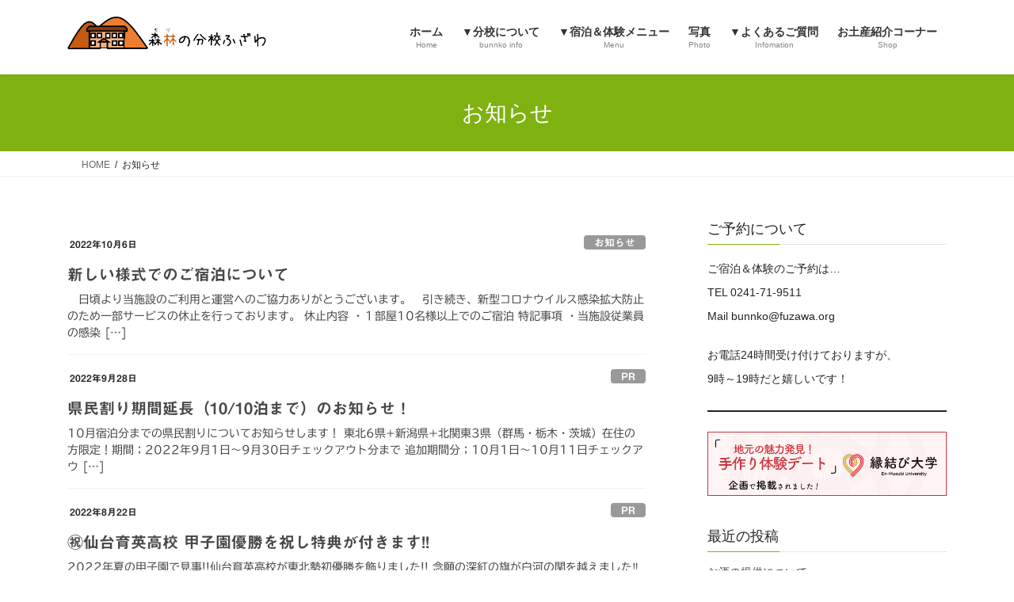

--- FILE ---
content_type: text/html; charset=UTF-8
request_url: https://www.fuzawa.org/category/%E3%81%8A%E7%9F%A5%E3%82%89%E3%81%9B/page/2/
body_size: 18295
content:
<!DOCTYPE html>
<html dir="ltr" lang="ja" prefix="og: https://ogp.me/ns#">
<head>
<meta charset="utf-8">
<meta http-equiv="X-UA-Compatible" content="IE=edge">
<meta name="viewport" content="width=device-width, initial-scale=1">

<title>お知らせ - 森林の分校ふざわ公式HP - Page 2</title>
	<style>img:is([sizes="auto" i], [sizes^="auto," i]) { contain-intrinsic-size: 3000px 1500px }</style>
	
		<!-- All in One SEO 4.8.8 - aioseo.com -->
	<meta name="description" content="- Page 2" />
	<meta name="robots" content="noindex, nofollow, max-image-preview:large" />
	<meta name="google-site-verification" content="3odi1AcVw2fI0l1d4H0ohvUvLxsecVEP6ohMfcRO8YM" />
	<link rel="canonical" href="https://www.fuzawa.org/category/%e3%81%8a%e7%9f%a5%e3%82%89%e3%81%9b/page/2/" />
	<link rel="prev" href="https://www.fuzawa.org/category/%E3%81%8A%E7%9F%A5%E3%82%89%E3%81%9B/" />
	<link rel="next" href="https://www.fuzawa.org/category/%E3%81%8A%E7%9F%A5%E3%82%89%E3%81%9B/page/3/" />
	<meta name="generator" content="All in One SEO (AIOSEO) 4.8.8" />
		<script type="application/ld+json" class="aioseo-schema">
			{"@context":"https:\/\/schema.org","@graph":[{"@type":"BreadcrumbList","@id":"https:\/\/www.fuzawa.org\/category\/%E3%81%8A%E7%9F%A5%E3%82%89%E3%81%9B\/page\/2\/#breadcrumblist","itemListElement":[{"@type":"ListItem","@id":"https:\/\/www.fuzawa.org#listItem","position":1,"name":"\u5bb6","item":"https:\/\/www.fuzawa.org","nextItem":{"@type":"ListItem","@id":"https:\/\/www.fuzawa.org\/category\/%e3%81%8a%e7%9f%a5%e3%82%89%e3%81%9b\/#listItem","name":"\u304a\u77e5\u3089\u305b"}},{"@type":"ListItem","@id":"https:\/\/www.fuzawa.org\/category\/%e3%81%8a%e7%9f%a5%e3%82%89%e3%81%9b\/#listItem","position":2,"name":"\u304a\u77e5\u3089\u305b","item":"https:\/\/www.fuzawa.org\/category\/%e3%81%8a%e7%9f%a5%e3%82%89%e3%81%9b\/","nextItem":{"@type":"ListItem","@id":"https:\/\/www.fuzawa.org\/category\/%E3%81%8A%E7%9F%A5%E3%82%89%E3%81%9B\/page\/2#listItem","name":"\u30da\u30fc\u30b8 2"},"previousItem":{"@type":"ListItem","@id":"https:\/\/www.fuzawa.org#listItem","name":"\u5bb6"}},{"@type":"ListItem","@id":"https:\/\/www.fuzawa.org\/category\/%E3%81%8A%E7%9F%A5%E3%82%89%E3%81%9B\/page\/2#listItem","position":3,"name":"\u30da\u30fc\u30b8 2","previousItem":{"@type":"ListItem","@id":"https:\/\/www.fuzawa.org\/category\/%e3%81%8a%e7%9f%a5%e3%82%89%e3%81%9b\/#listItem","name":"\u304a\u77e5\u3089\u305b"}}]},{"@type":"CollectionPage","@id":"https:\/\/www.fuzawa.org\/category\/%E3%81%8A%E7%9F%A5%E3%82%89%E3%81%9B\/page\/2\/#collectionpage","url":"https:\/\/www.fuzawa.org\/category\/%E3%81%8A%E7%9F%A5%E3%82%89%E3%81%9B\/page\/2\/","name":"\u304a\u77e5\u3089\u305b - \u68ee\u6797\u306e\u5206\u6821\u3075\u3056\u308f\u516c\u5f0fHP - Page 2","description":"- Page 2","inLanguage":"ja","isPartOf":{"@id":"https:\/\/www.fuzawa.org\/#website"},"breadcrumb":{"@id":"https:\/\/www.fuzawa.org\/category\/%E3%81%8A%E7%9F%A5%E3%82%89%E3%81%9B\/page\/2\/#breadcrumblist"}},{"@type":"Person","@id":"https:\/\/www.fuzawa.org\/#person","name":"kouhey","image":{"@type":"ImageObject","@id":"https:\/\/www.fuzawa.org\/category\/%E3%81%8A%E7%9F%A5%E3%82%89%E3%81%9B\/page\/2\/#personImage","url":"https:\/\/secure.gravatar.com\/avatar\/030b011b5d44f88febcbf1fa534aa8b38381ecc79e0c40bc3e0a139405d3d65c?s=96&d=mm&r=g","width":96,"height":96,"caption":"kouhey"}},{"@type":"WebSite","@id":"https:\/\/www.fuzawa.org\/#website","url":"https:\/\/www.fuzawa.org\/","name":"\u68ee\u6797\u306e\u5206\u6821\u3075\u3056\u308f\u516c\u5f0fHP","alternateName":"\u5bbf","description":"\u81ea\u7136\u9996\u90fd \u53ea\u898b\u3067\u5c71\u6751\u306e\u66ae\u3089\u3057\u4f53\u9a13\u304c\u3067\u304d\u308b\u5bbf\u6cca\u65bd\u8a2d","inLanguage":"ja","publisher":{"@id":"https:\/\/www.fuzawa.org\/#person"}}]}
		</script>
		<!-- All in One SEO -->

<link rel='dns-prefetch' href='//webfonts.xserver.jp' />
<link rel="alternate" type="application/rss+xml" title="森林の分校ふざわ公式HP &raquo; フィード" href="https://www.fuzawa.org/feed/" />
<link rel="alternate" type="application/rss+xml" title="森林の分校ふざわ公式HP &raquo; コメントフィード" href="https://www.fuzawa.org/comments/feed/" />
<link rel="alternate" type="application/rss+xml" title="森林の分校ふざわ公式HP &raquo; お知らせ カテゴリーのフィード" href="https://www.fuzawa.org/category/%e3%81%8a%e7%9f%a5%e3%82%89%e3%81%9b/feed/" />
<meta name="description" content="[2ページ目] お知らせ について 森林の分校ふざわ公式HP 自然首都 只見で山村の暮らし体験ができる宿泊施設" /><script type="text/javascript">
/* <![CDATA[ */
window._wpemojiSettings = {"baseUrl":"https:\/\/s.w.org\/images\/core\/emoji\/16.0.1\/72x72\/","ext":".png","svgUrl":"https:\/\/s.w.org\/images\/core\/emoji\/16.0.1\/svg\/","svgExt":".svg","source":{"concatemoji":"https:\/\/www.fuzawa.org\/wp-includes\/js\/wp-emoji-release.min.js?ver=6.8.3"}};
/*! This file is auto-generated */
!function(s,n){var o,i,e;function c(e){try{var t={supportTests:e,timestamp:(new Date).valueOf()};sessionStorage.setItem(o,JSON.stringify(t))}catch(e){}}function p(e,t,n){e.clearRect(0,0,e.canvas.width,e.canvas.height),e.fillText(t,0,0);var t=new Uint32Array(e.getImageData(0,0,e.canvas.width,e.canvas.height).data),a=(e.clearRect(0,0,e.canvas.width,e.canvas.height),e.fillText(n,0,0),new Uint32Array(e.getImageData(0,0,e.canvas.width,e.canvas.height).data));return t.every(function(e,t){return e===a[t]})}function u(e,t){e.clearRect(0,0,e.canvas.width,e.canvas.height),e.fillText(t,0,0);for(var n=e.getImageData(16,16,1,1),a=0;a<n.data.length;a++)if(0!==n.data[a])return!1;return!0}function f(e,t,n,a){switch(t){case"flag":return n(e,"\ud83c\udff3\ufe0f\u200d\u26a7\ufe0f","\ud83c\udff3\ufe0f\u200b\u26a7\ufe0f")?!1:!n(e,"\ud83c\udde8\ud83c\uddf6","\ud83c\udde8\u200b\ud83c\uddf6")&&!n(e,"\ud83c\udff4\udb40\udc67\udb40\udc62\udb40\udc65\udb40\udc6e\udb40\udc67\udb40\udc7f","\ud83c\udff4\u200b\udb40\udc67\u200b\udb40\udc62\u200b\udb40\udc65\u200b\udb40\udc6e\u200b\udb40\udc67\u200b\udb40\udc7f");case"emoji":return!a(e,"\ud83e\udedf")}return!1}function g(e,t,n,a){var r="undefined"!=typeof WorkerGlobalScope&&self instanceof WorkerGlobalScope?new OffscreenCanvas(300,150):s.createElement("canvas"),o=r.getContext("2d",{willReadFrequently:!0}),i=(o.textBaseline="top",o.font="600 32px Arial",{});return e.forEach(function(e){i[e]=t(o,e,n,a)}),i}function t(e){var t=s.createElement("script");t.src=e,t.defer=!0,s.head.appendChild(t)}"undefined"!=typeof Promise&&(o="wpEmojiSettingsSupports",i=["flag","emoji"],n.supports={everything:!0,everythingExceptFlag:!0},e=new Promise(function(e){s.addEventListener("DOMContentLoaded",e,{once:!0})}),new Promise(function(t){var n=function(){try{var e=JSON.parse(sessionStorage.getItem(o));if("object"==typeof e&&"number"==typeof e.timestamp&&(new Date).valueOf()<e.timestamp+604800&&"object"==typeof e.supportTests)return e.supportTests}catch(e){}return null}();if(!n){if("undefined"!=typeof Worker&&"undefined"!=typeof OffscreenCanvas&&"undefined"!=typeof URL&&URL.createObjectURL&&"undefined"!=typeof Blob)try{var e="postMessage("+g.toString()+"("+[JSON.stringify(i),f.toString(),p.toString(),u.toString()].join(",")+"));",a=new Blob([e],{type:"text/javascript"}),r=new Worker(URL.createObjectURL(a),{name:"wpTestEmojiSupports"});return void(r.onmessage=function(e){c(n=e.data),r.terminate(),t(n)})}catch(e){}c(n=g(i,f,p,u))}t(n)}).then(function(e){for(var t in e)n.supports[t]=e[t],n.supports.everything=n.supports.everything&&n.supports[t],"flag"!==t&&(n.supports.everythingExceptFlag=n.supports.everythingExceptFlag&&n.supports[t]);n.supports.everythingExceptFlag=n.supports.everythingExceptFlag&&!n.supports.flag,n.DOMReady=!1,n.readyCallback=function(){n.DOMReady=!0}}).then(function(){return e}).then(function(){var e;n.supports.everything||(n.readyCallback(),(e=n.source||{}).concatemoji?t(e.concatemoji):e.wpemoji&&e.twemoji&&(t(e.twemoji),t(e.wpemoji)))}))}((window,document),window._wpemojiSettings);
/* ]]> */
</script>
<link rel='stylesheet' id='sbi_styles-css' href='https://www.fuzawa.org/wp-content/plugins/instagram-feed/css/sbi-styles.min.css?ver=6.9.1' type='text/css' media='all' />
<link rel='stylesheet' id='vkExUnit_common_style-css' href='https://www.fuzawa.org/wp-content/plugins/vk-all-in-one-expansion-unit/assets/css/vkExUnit_style.css?ver=9.112.0.1' type='text/css' media='all' />
<style id='vkExUnit_common_style-inline-css' type='text/css'>
:root {--ver_page_top_button_url:url(https://www.fuzawa.org/wp-content/plugins/vk-all-in-one-expansion-unit/assets/images/to-top-btn-icon.svg);}@font-face {font-weight: normal;font-style: normal;font-family: "vk_sns";src: url("https://www.fuzawa.org/wp-content/plugins/vk-all-in-one-expansion-unit/inc/sns/icons/fonts/vk_sns.eot?-bq20cj");src: url("https://www.fuzawa.org/wp-content/plugins/vk-all-in-one-expansion-unit/inc/sns/icons/fonts/vk_sns.eot?#iefix-bq20cj") format("embedded-opentype"),url("https://www.fuzawa.org/wp-content/plugins/vk-all-in-one-expansion-unit/inc/sns/icons/fonts/vk_sns.woff?-bq20cj") format("woff"),url("https://www.fuzawa.org/wp-content/plugins/vk-all-in-one-expansion-unit/inc/sns/icons/fonts/vk_sns.ttf?-bq20cj") format("truetype"),url("https://www.fuzawa.org/wp-content/plugins/vk-all-in-one-expansion-unit/inc/sns/icons/fonts/vk_sns.svg?-bq20cj#vk_sns") format("svg");}
.veu_promotion-alert__content--text {border: 1px solid rgba(0,0,0,0.125);padding: 0.5em 1em;border-radius: var(--vk-size-radius);margin-bottom: var(--vk-margin-block-bottom);font-size: 0.875rem;}/* Alert Content部分に段落タグを入れた場合に最後の段落の余白を0にする */.veu_promotion-alert__content--text p:last-of-type{margin-bottom:0;margin-top: 0;}
</style>
<style id='wp-emoji-styles-inline-css' type='text/css'>

	img.wp-smiley, img.emoji {
		display: inline !important;
		border: none !important;
		box-shadow: none !important;
		height: 1em !important;
		width: 1em !important;
		margin: 0 0.07em !important;
		vertical-align: -0.1em !important;
		background: none !important;
		padding: 0 !important;
	}
</style>
<link rel='stylesheet' id='wp-block-library-css' href='https://www.fuzawa.org/wp-includes/css/dist/block-library/style.min.css?ver=6.8.3' type='text/css' media='all' />
<style id='classic-theme-styles-inline-css' type='text/css'>
/*! This file is auto-generated */
.wp-block-button__link{color:#fff;background-color:#32373c;border-radius:9999px;box-shadow:none;text-decoration:none;padding:calc(.667em + 2px) calc(1.333em + 2px);font-size:1.125em}.wp-block-file__button{background:#32373c;color:#fff;text-decoration:none}
</style>
<style id='pdfemb-pdf-embedder-viewer-style-inline-css' type='text/css'>
.wp-block-pdfemb-pdf-embedder-viewer{max-width:none}

</style>
<style id='global-styles-inline-css' type='text/css'>
:root{--wp--preset--aspect-ratio--square: 1;--wp--preset--aspect-ratio--4-3: 4/3;--wp--preset--aspect-ratio--3-4: 3/4;--wp--preset--aspect-ratio--3-2: 3/2;--wp--preset--aspect-ratio--2-3: 2/3;--wp--preset--aspect-ratio--16-9: 16/9;--wp--preset--aspect-ratio--9-16: 9/16;--wp--preset--color--black: #000000;--wp--preset--color--cyan-bluish-gray: #abb8c3;--wp--preset--color--white: #ffffff;--wp--preset--color--pale-pink: #f78da7;--wp--preset--color--vivid-red: #cf2e2e;--wp--preset--color--luminous-vivid-orange: #ff6900;--wp--preset--color--luminous-vivid-amber: #fcb900;--wp--preset--color--light-green-cyan: #7bdcb5;--wp--preset--color--vivid-green-cyan: #00d084;--wp--preset--color--pale-cyan-blue: #8ed1fc;--wp--preset--color--vivid-cyan-blue: #0693e3;--wp--preset--color--vivid-purple: #9b51e0;--wp--preset--gradient--vivid-cyan-blue-to-vivid-purple: linear-gradient(135deg,rgba(6,147,227,1) 0%,rgb(155,81,224) 100%);--wp--preset--gradient--light-green-cyan-to-vivid-green-cyan: linear-gradient(135deg,rgb(122,220,180) 0%,rgb(0,208,130) 100%);--wp--preset--gradient--luminous-vivid-amber-to-luminous-vivid-orange: linear-gradient(135deg,rgba(252,185,0,1) 0%,rgba(255,105,0,1) 100%);--wp--preset--gradient--luminous-vivid-orange-to-vivid-red: linear-gradient(135deg,rgba(255,105,0,1) 0%,rgb(207,46,46) 100%);--wp--preset--gradient--very-light-gray-to-cyan-bluish-gray: linear-gradient(135deg,rgb(238,238,238) 0%,rgb(169,184,195) 100%);--wp--preset--gradient--cool-to-warm-spectrum: linear-gradient(135deg,rgb(74,234,220) 0%,rgb(151,120,209) 20%,rgb(207,42,186) 40%,rgb(238,44,130) 60%,rgb(251,105,98) 80%,rgb(254,248,76) 100%);--wp--preset--gradient--blush-light-purple: linear-gradient(135deg,rgb(255,206,236) 0%,rgb(152,150,240) 100%);--wp--preset--gradient--blush-bordeaux: linear-gradient(135deg,rgb(254,205,165) 0%,rgb(254,45,45) 50%,rgb(107,0,62) 100%);--wp--preset--gradient--luminous-dusk: linear-gradient(135deg,rgb(255,203,112) 0%,rgb(199,81,192) 50%,rgb(65,88,208) 100%);--wp--preset--gradient--pale-ocean: linear-gradient(135deg,rgb(255,245,203) 0%,rgb(182,227,212) 50%,rgb(51,167,181) 100%);--wp--preset--gradient--electric-grass: linear-gradient(135deg,rgb(202,248,128) 0%,rgb(113,206,126) 100%);--wp--preset--gradient--midnight: linear-gradient(135deg,rgb(2,3,129) 0%,rgb(40,116,252) 100%);--wp--preset--font-size--small: 13px;--wp--preset--font-size--medium: 20px;--wp--preset--font-size--large: 36px;--wp--preset--font-size--x-large: 42px;--wp--preset--spacing--20: 0.44rem;--wp--preset--spacing--30: 0.67rem;--wp--preset--spacing--40: 1rem;--wp--preset--spacing--50: 1.5rem;--wp--preset--spacing--60: 2.25rem;--wp--preset--spacing--70: 3.38rem;--wp--preset--spacing--80: 5.06rem;--wp--preset--shadow--natural: 6px 6px 9px rgba(0, 0, 0, 0.2);--wp--preset--shadow--deep: 12px 12px 50px rgba(0, 0, 0, 0.4);--wp--preset--shadow--sharp: 6px 6px 0px rgba(0, 0, 0, 0.2);--wp--preset--shadow--outlined: 6px 6px 0px -3px rgba(255, 255, 255, 1), 6px 6px rgba(0, 0, 0, 1);--wp--preset--shadow--crisp: 6px 6px 0px rgba(0, 0, 0, 1);}:where(.is-layout-flex){gap: 0.5em;}:where(.is-layout-grid){gap: 0.5em;}body .is-layout-flex{display: flex;}.is-layout-flex{flex-wrap: wrap;align-items: center;}.is-layout-flex > :is(*, div){margin: 0;}body .is-layout-grid{display: grid;}.is-layout-grid > :is(*, div){margin: 0;}:where(.wp-block-columns.is-layout-flex){gap: 2em;}:where(.wp-block-columns.is-layout-grid){gap: 2em;}:where(.wp-block-post-template.is-layout-flex){gap: 1.25em;}:where(.wp-block-post-template.is-layout-grid){gap: 1.25em;}.has-black-color{color: var(--wp--preset--color--black) !important;}.has-cyan-bluish-gray-color{color: var(--wp--preset--color--cyan-bluish-gray) !important;}.has-white-color{color: var(--wp--preset--color--white) !important;}.has-pale-pink-color{color: var(--wp--preset--color--pale-pink) !important;}.has-vivid-red-color{color: var(--wp--preset--color--vivid-red) !important;}.has-luminous-vivid-orange-color{color: var(--wp--preset--color--luminous-vivid-orange) !important;}.has-luminous-vivid-amber-color{color: var(--wp--preset--color--luminous-vivid-amber) !important;}.has-light-green-cyan-color{color: var(--wp--preset--color--light-green-cyan) !important;}.has-vivid-green-cyan-color{color: var(--wp--preset--color--vivid-green-cyan) !important;}.has-pale-cyan-blue-color{color: var(--wp--preset--color--pale-cyan-blue) !important;}.has-vivid-cyan-blue-color{color: var(--wp--preset--color--vivid-cyan-blue) !important;}.has-vivid-purple-color{color: var(--wp--preset--color--vivid-purple) !important;}.has-black-background-color{background-color: var(--wp--preset--color--black) !important;}.has-cyan-bluish-gray-background-color{background-color: var(--wp--preset--color--cyan-bluish-gray) !important;}.has-white-background-color{background-color: var(--wp--preset--color--white) !important;}.has-pale-pink-background-color{background-color: var(--wp--preset--color--pale-pink) !important;}.has-vivid-red-background-color{background-color: var(--wp--preset--color--vivid-red) !important;}.has-luminous-vivid-orange-background-color{background-color: var(--wp--preset--color--luminous-vivid-orange) !important;}.has-luminous-vivid-amber-background-color{background-color: var(--wp--preset--color--luminous-vivid-amber) !important;}.has-light-green-cyan-background-color{background-color: var(--wp--preset--color--light-green-cyan) !important;}.has-vivid-green-cyan-background-color{background-color: var(--wp--preset--color--vivid-green-cyan) !important;}.has-pale-cyan-blue-background-color{background-color: var(--wp--preset--color--pale-cyan-blue) !important;}.has-vivid-cyan-blue-background-color{background-color: var(--wp--preset--color--vivid-cyan-blue) !important;}.has-vivid-purple-background-color{background-color: var(--wp--preset--color--vivid-purple) !important;}.has-black-border-color{border-color: var(--wp--preset--color--black) !important;}.has-cyan-bluish-gray-border-color{border-color: var(--wp--preset--color--cyan-bluish-gray) !important;}.has-white-border-color{border-color: var(--wp--preset--color--white) !important;}.has-pale-pink-border-color{border-color: var(--wp--preset--color--pale-pink) !important;}.has-vivid-red-border-color{border-color: var(--wp--preset--color--vivid-red) !important;}.has-luminous-vivid-orange-border-color{border-color: var(--wp--preset--color--luminous-vivid-orange) !important;}.has-luminous-vivid-amber-border-color{border-color: var(--wp--preset--color--luminous-vivid-amber) !important;}.has-light-green-cyan-border-color{border-color: var(--wp--preset--color--light-green-cyan) !important;}.has-vivid-green-cyan-border-color{border-color: var(--wp--preset--color--vivid-green-cyan) !important;}.has-pale-cyan-blue-border-color{border-color: var(--wp--preset--color--pale-cyan-blue) !important;}.has-vivid-cyan-blue-border-color{border-color: var(--wp--preset--color--vivid-cyan-blue) !important;}.has-vivid-purple-border-color{border-color: var(--wp--preset--color--vivid-purple) !important;}.has-vivid-cyan-blue-to-vivid-purple-gradient-background{background: var(--wp--preset--gradient--vivid-cyan-blue-to-vivid-purple) !important;}.has-light-green-cyan-to-vivid-green-cyan-gradient-background{background: var(--wp--preset--gradient--light-green-cyan-to-vivid-green-cyan) !important;}.has-luminous-vivid-amber-to-luminous-vivid-orange-gradient-background{background: var(--wp--preset--gradient--luminous-vivid-amber-to-luminous-vivid-orange) !important;}.has-luminous-vivid-orange-to-vivid-red-gradient-background{background: var(--wp--preset--gradient--luminous-vivid-orange-to-vivid-red) !important;}.has-very-light-gray-to-cyan-bluish-gray-gradient-background{background: var(--wp--preset--gradient--very-light-gray-to-cyan-bluish-gray) !important;}.has-cool-to-warm-spectrum-gradient-background{background: var(--wp--preset--gradient--cool-to-warm-spectrum) !important;}.has-blush-light-purple-gradient-background{background: var(--wp--preset--gradient--blush-light-purple) !important;}.has-blush-bordeaux-gradient-background{background: var(--wp--preset--gradient--blush-bordeaux) !important;}.has-luminous-dusk-gradient-background{background: var(--wp--preset--gradient--luminous-dusk) !important;}.has-pale-ocean-gradient-background{background: var(--wp--preset--gradient--pale-ocean) !important;}.has-electric-grass-gradient-background{background: var(--wp--preset--gradient--electric-grass) !important;}.has-midnight-gradient-background{background: var(--wp--preset--gradient--midnight) !important;}.has-small-font-size{font-size: var(--wp--preset--font-size--small) !important;}.has-medium-font-size{font-size: var(--wp--preset--font-size--medium) !important;}.has-large-font-size{font-size: var(--wp--preset--font-size--large) !important;}.has-x-large-font-size{font-size: var(--wp--preset--font-size--x-large) !important;}
:where(.wp-block-post-template.is-layout-flex){gap: 1.25em;}:where(.wp-block-post-template.is-layout-grid){gap: 1.25em;}
:where(.wp-block-columns.is-layout-flex){gap: 2em;}:where(.wp-block-columns.is-layout-grid){gap: 2em;}
:root :where(.wp-block-pullquote){font-size: 1.5em;line-height: 1.6;}
</style>
<link rel='stylesheet' id='biz-cal-style-css' href='https://www.fuzawa.org/wp-content/plugins/biz-calendar/biz-cal.css?ver=2.2.0' type='text/css' media='all' />
<link rel='stylesheet' id='bootstrap-4-style-css' href='https://www.fuzawa.org/wp-content/themes/lightning/_g2/library/bootstrap-4/css/bootstrap.min.css?ver=4.5.0' type='text/css' media='all' />
<link rel='stylesheet' id='lightning-common-style-css' href='https://www.fuzawa.org/wp-content/themes/lightning/_g2/assets/css/common.css?ver=15.33.1' type='text/css' media='all' />
<style id='lightning-common-style-inline-css' type='text/css'>
/* vk-mobile-nav */:root {--vk-mobile-nav-menu-btn-bg-src: url("https://www.fuzawa.org/wp-content/themes/lightning/_g2/inc/vk-mobile-nav/package/images/vk-menu-btn-black.svg");--vk-mobile-nav-menu-btn-close-bg-src: url("https://www.fuzawa.org/wp-content/themes/lightning/_g2/inc/vk-mobile-nav/package/images/vk-menu-close-black.svg");--vk-menu-acc-icon-open-black-bg-src: url("https://www.fuzawa.org/wp-content/themes/lightning/_g2/inc/vk-mobile-nav/package/images/vk-menu-acc-icon-open-black.svg");--vk-menu-acc-icon-open-white-bg-src: url("https://www.fuzawa.org/wp-content/themes/lightning/_g2/inc/vk-mobile-nav/package/images/vk-menu-acc-icon-open-white.svg");--vk-menu-acc-icon-close-black-bg-src: url("https://www.fuzawa.org/wp-content/themes/lightning/_g2/inc/vk-mobile-nav/package/images/vk-menu-close-black.svg");--vk-menu-acc-icon-close-white-bg-src: url("https://www.fuzawa.org/wp-content/themes/lightning/_g2/inc/vk-mobile-nav/package/images/vk-menu-close-white.svg");}
</style>
<link rel='stylesheet' id='lightning-design-style-css' href='https://www.fuzawa.org/wp-content/themes/lightning/_g2/design-skin/origin2/css/style.css?ver=15.33.1' type='text/css' media='all' />
<style id='lightning-design-style-inline-css' type='text/css'>
:root {--color-key:#7fb211;--wp--preset--color--vk-color-primary:#7fb211;--color-key-dark:#ddd344;}
/* ltg common custom */:root {--vk-menu-acc-btn-border-color:#333;--vk-color-primary:#7fb211;--vk-color-primary-dark:#ddd344;--vk-color-primary-vivid:#8cc413;--color-key:#7fb211;--wp--preset--color--vk-color-primary:#7fb211;--color-key-dark:#ddd344;}.veu_color_txt_key { color:#ddd344 ; }.veu_color_bg_key { background-color:#ddd344 ; }.veu_color_border_key { border-color:#ddd344 ; }.btn-default { border-color:#7fb211;color:#7fb211;}.btn-default:focus,.btn-default:hover { border-color:#7fb211;background-color: #7fb211; }.wp-block-search__button,.btn-primary { background-color:#7fb211;border-color:#ddd344; }.wp-block-search__button:focus,.wp-block-search__button:hover,.btn-primary:not(:disabled):not(.disabled):active,.btn-primary:focus,.btn-primary:hover { background-color:#ddd344;border-color:#7fb211; }.btn-outline-primary { color : #7fb211 ; border-color:#7fb211; }.btn-outline-primary:not(:disabled):not(.disabled):active,.btn-outline-primary:focus,.btn-outline-primary:hover { color : #fff; background-color:#7fb211;border-color:#ddd344; }a { color:#337ab7; }
.tagcloud a:before { font-family: "Font Awesome 7 Free";content: "\f02b";font-weight: bold; }
.media .media-body .media-heading a:hover { color:#7fb211; }@media (min-width: 768px){.gMenu > li:before,.gMenu > li.menu-item-has-children::after { border-bottom-color:#ddd344 }.gMenu li li { background-color:#ddd344 }.gMenu li li a:hover { background-color:#7fb211; }} /* @media (min-width: 768px) */.page-header { background-color:#7fb211; }h2,.mainSection-title { border-top-color:#7fb211; }h3:after,.subSection-title:after { border-bottom-color:#7fb211; }ul.page-numbers li span.page-numbers.current,.page-link dl .post-page-numbers.current { background-color:#7fb211; }.pager li > a { border-color:#7fb211;color:#7fb211;}.pager li > a:hover { background-color:#7fb211;color:#fff;}.siteFooter { border-top-color:#7fb211; }dt { border-left-color:#7fb211; }:root {--g_nav_main_acc_icon_open_url:url(https://www.fuzawa.org/wp-content/themes/lightning/_g2/inc/vk-mobile-nav/package/images/vk-menu-acc-icon-open-black.svg);--g_nav_main_acc_icon_close_url: url(https://www.fuzawa.org/wp-content/themes/lightning/_g2/inc/vk-mobile-nav/package/images/vk-menu-close-black.svg);--g_nav_sub_acc_icon_open_url: url(https://www.fuzawa.org/wp-content/themes/lightning/_g2/inc/vk-mobile-nav/package/images/vk-menu-acc-icon-open-white.svg);--g_nav_sub_acc_icon_close_url: url(https://www.fuzawa.org/wp-content/themes/lightning/_g2/inc/vk-mobile-nav/package/images/vk-menu-close-white.svg);}
</style>
<link rel='stylesheet' id='veu-cta-css' href='https://www.fuzawa.org/wp-content/plugins/vk-all-in-one-expansion-unit/inc/call-to-action/package/assets/css/style.css?ver=9.112.0.1' type='text/css' media='all' />
<link rel='stylesheet' id='lightning-theme-style-css' href='https://www.fuzawa.org/wp-content/themes/lightning/style.css?ver=15.33.1' type='text/css' media='all' />
<link rel='stylesheet' id='vk-font-awesome-css' href='https://www.fuzawa.org/wp-content/themes/lightning/vendor/vektor-inc/font-awesome-versions/src/font-awesome/css/all.min.css?ver=7.1.0' type='text/css' media='all' />
<script type="text/javascript" src="https://www.fuzawa.org/wp-includes/js/jquery/jquery.min.js?ver=3.7.1" id="jquery-core-js"></script>
<script type="text/javascript" src="https://www.fuzawa.org/wp-includes/js/jquery/jquery-migrate.min.js?ver=3.4.1" id="jquery-migrate-js"></script>
<script type="text/javascript" src="//webfonts.xserver.jp/js/xserverv3.js?fadein=0&amp;ver=2.0.8" id="typesquare_std-js"></script>
<script type="text/javascript" id="biz-cal-script-js-extra">
/* <![CDATA[ */
var bizcalOptions = {"holiday_title":"\u51ac\u671f\u9593\u4f11\u696d\u65e5","temp_holidays":"2017-12-28\r\n2017-12-29\r\n2017-12-30\r\n2017-12-31\r\n2018-01-01\r\n2018-01-02\r\n2018-01-03\r\n","temp_weekdays":"","eventday_title":"\u30a4\u30d9\u30f3\u30c8\u958b\u50ac\u65e5","eventday_url":"http:\/\/fuzawa.org\/2018\/02\/25\/%e7%ac%ac1%e5%9b%9e%e8%87%aa%e7%84%b6%e9%a6%96%e9%83%bd%e5%8f%aa%e8%a6%8b%e3%80%80%e3%81%8b%e3%82%93%e3%81%98%e3%81%8d%e3%83%89%e3%83%83%e3%82%b8%e3%83%9c%e3%83%bc%e3%83%ab%e5%a4%a7%e4%bc%9a%e3%81%ae\/","eventdays":"2017-12-10\r\n2018-01-13\r\n2018-01-14\r\n2018-01-27\r\n2018-01-28\r\n2018-02-03\r\n2018-02-04\r\n2018-02-10\r\n2018-02-11\r\n2018-03-17\r\n2018-03-24\r\n2018-03-25","month_limit":"\u5236\u9650\u306a\u3057","nextmonthlimit":"12","prevmonthlimit":"12","plugindir":"https:\/\/www.fuzawa.org\/wp-content\/plugins\/biz-calendar\/","national_holiday":""};
/* ]]> */
</script>
<script type="text/javascript" src="https://www.fuzawa.org/wp-content/plugins/biz-calendar/calendar.js?ver=2.2.0" id="biz-cal-script-js"></script>
<link rel="https://api.w.org/" href="https://www.fuzawa.org/wp-json/" /><link rel="alternate" title="JSON" type="application/json" href="https://www.fuzawa.org/wp-json/wp/v2/categories/21" /><link rel="EditURI" type="application/rsd+xml" title="RSD" href="https://www.fuzawa.org/xmlrpc.php?rsd" />
<meta name="generator" content="WordPress 6.8.3" />
<style type='text/css'>
#post-1279 h1,#post-1279 h2,#post-1279 h3,#post-1279 h1:lang(ja),#post-1279 h2:lang(ja),#post-1279 h3:lang(ja),#post-1279 .entry-title:lang(ja){ font-family: "見出ゴMB31";}#post-1279 h4,#post-1279 h5,#post-1279 h6,#post-1279 h4:lang(ja),#post-1279 h5:lang(ja),#post-1279 h6:lang(ja),#post-1279 div.entry-meta span:lang(ja),#post-1279 footer.entry-footer span:lang(ja){ font-family: "見出ゴMB31";}#post-1279.hentry,#post-1279 .entry-content p,#post-1279 .post-inner.entry-content p,#post-1279 #comments div:lang(ja){ font-family: "TBUDゴシック R";}#post-1279 strong,#post-1279 b,#post-1279 #comments .comment-author .fn:lang(ja){ font-family: "TBUDゴシック E";}#post-1761 h1,#post-1761 h2,#post-1761 h3,#post-1761 h1:lang(ja),#post-1761 h2:lang(ja),#post-1761 h3:lang(ja),#post-1761 .entry-title:lang(ja){ font-family: "見出ゴMB31";}#post-1761 h4,#post-1761 h5,#post-1761 h6,#post-1761 h4:lang(ja),#post-1761 h5:lang(ja),#post-1761 h6:lang(ja),#post-1761 div.entry-meta span:lang(ja),#post-1761 footer.entry-footer span:lang(ja){ font-family: "見出ゴMB31";}#post-1761.hentry,#post-1761 .entry-content p,#post-1761 .post-inner.entry-content p,#post-1761 #comments div:lang(ja){ font-family: "TBUDゴシック R";}#post-1761 strong,#post-1761 b,#post-1761 #comments .comment-author .fn:lang(ja){ font-family: "TBUDゴシック E";}#post-1784 h1,#post-1784 h2,#post-1784 h3,#post-1784 h1:lang(ja),#post-1784 h2:lang(ja),#post-1784 h3:lang(ja),#post-1784 .entry-title:lang(ja){ font-family: "見出ゴMB31";}#post-1784 h4,#post-1784 h5,#post-1784 h6,#post-1784 h4:lang(ja),#post-1784 h5:lang(ja),#post-1784 h6:lang(ja),#post-1784 div.entry-meta span:lang(ja),#post-1784 footer.entry-footer span:lang(ja){ font-family: "見出ゴMB31";}#post-1784.hentry,#post-1784 .entry-content p,#post-1784 .post-inner.entry-content p,#post-1784 #comments div:lang(ja){ font-family: "TBUDゴシック R";}#post-1784 strong,#post-1784 b,#post-1784 #comments .comment-author .fn:lang(ja){ font-family: "TBUDゴシック E";}#post-1752 h1,#post-1752 h2,#post-1752 h3,#post-1752 h1:lang(ja),#post-1752 h2:lang(ja),#post-1752 h3:lang(ja),#post-1752 .entry-title:lang(ja){ font-family: "見出ゴMB31";}#post-1752 h4,#post-1752 h5,#post-1752 h6,#post-1752 h4:lang(ja),#post-1752 h5:lang(ja),#post-1752 h6:lang(ja),#post-1752 div.entry-meta span:lang(ja),#post-1752 footer.entry-footer span:lang(ja){ font-family: "見出ゴMB31";}#post-1752.hentry,#post-1752 .entry-content p,#post-1752 .post-inner.entry-content p,#post-1752 #comments div:lang(ja){ font-family: "TBUDゴシック R";}#post-1752 strong,#post-1752 b,#post-1752 #comments .comment-author .fn:lang(ja){ font-family: "TBUDゴシック E";}#post-1741 h1,#post-1741 h2,#post-1741 h3,#post-1741 h1:lang(ja),#post-1741 h2:lang(ja),#post-1741 h3:lang(ja),#post-1741 .entry-title:lang(ja){ font-family: "見出ゴMB31";}#post-1741 h4,#post-1741 h5,#post-1741 h6,#post-1741 h4:lang(ja),#post-1741 h5:lang(ja),#post-1741 h6:lang(ja),#post-1741 div.entry-meta span:lang(ja),#post-1741 footer.entry-footer span:lang(ja){ font-family: "見出ゴMB31";}#post-1741.hentry,#post-1741 .entry-content p,#post-1741 .post-inner.entry-content p,#post-1741 #comments div:lang(ja){ font-family: "TBUDゴシック R";}#post-1741 strong,#post-1741 b,#post-1741 #comments .comment-author .fn:lang(ja){ font-family: "TBUDゴシック E";}#post-1735 h1,#post-1735 h2,#post-1735 h3,#post-1735 h1:lang(ja),#post-1735 h2:lang(ja),#post-1735 h3:lang(ja),#post-1735 .entry-title:lang(ja){ font-family: "見出ゴMB31";}#post-1735 h4,#post-1735 h5,#post-1735 h6,#post-1735 h4:lang(ja),#post-1735 h5:lang(ja),#post-1735 h6:lang(ja),#post-1735 div.entry-meta span:lang(ja),#post-1735 footer.entry-footer span:lang(ja){ font-family: "見出ゴMB31";}#post-1735.hentry,#post-1735 .entry-content p,#post-1735 .post-inner.entry-content p,#post-1735 #comments div:lang(ja){ font-family: "TBUDゴシック R";}#post-1735 strong,#post-1735 b,#post-1735 #comments .comment-author .fn:lang(ja){ font-family: "TBUDゴシック E";}#post-1729 h1,#post-1729 h2,#post-1729 h3,#post-1729 h1:lang(ja),#post-1729 h2:lang(ja),#post-1729 h3:lang(ja),#post-1729 .entry-title:lang(ja){ font-family: "見出ゴMB31";}#post-1729 h4,#post-1729 h5,#post-1729 h6,#post-1729 h4:lang(ja),#post-1729 h5:lang(ja),#post-1729 h6:lang(ja),#post-1729 div.entry-meta span:lang(ja),#post-1729 footer.entry-footer span:lang(ja){ font-family: "見出ゴMB31";}#post-1729.hentry,#post-1729 .entry-content p,#post-1729 .post-inner.entry-content p,#post-1729 #comments div:lang(ja){ font-family: "TBUDゴシック R";}#post-1729 strong,#post-1729 b,#post-1729 #comments .comment-author .fn:lang(ja){ font-family: "TBUDゴシック E";}#post-1726 h1,#post-1726 h2,#post-1726 h3,#post-1726 h1:lang(ja),#post-1726 h2:lang(ja),#post-1726 h3:lang(ja),#post-1726 .entry-title:lang(ja){ font-family: "見出ゴMB31";}#post-1726 h4,#post-1726 h5,#post-1726 h6,#post-1726 h4:lang(ja),#post-1726 h5:lang(ja),#post-1726 h6:lang(ja),#post-1726 div.entry-meta span:lang(ja),#post-1726 footer.entry-footer span:lang(ja){ font-family: "見出ゴMB31";}#post-1726.hentry,#post-1726 .entry-content p,#post-1726 .post-inner.entry-content p,#post-1726 #comments div:lang(ja){ font-family: "TBUDゴシック R";}#post-1726 strong,#post-1726 b,#post-1726 #comments .comment-author .fn:lang(ja){ font-family: "TBUDゴシック E";}#post-1626 h1,#post-1626 h2,#post-1626 h3,#post-1626 h1:lang(ja),#post-1626 h2:lang(ja),#post-1626 h3:lang(ja),#post-1626 .entry-title:lang(ja){ font-family: "見出ゴMB31";}#post-1626 h4,#post-1626 h5,#post-1626 h6,#post-1626 h4:lang(ja),#post-1626 h5:lang(ja),#post-1626 h6:lang(ja),#post-1626 div.entry-meta span:lang(ja),#post-1626 footer.entry-footer span:lang(ja){ font-family: "見出ゴMB31";}#post-1626.hentry,#post-1626 .entry-content p,#post-1626 .post-inner.entry-content p,#post-1626 #comments div:lang(ja){ font-family: "TBUDゴシック R";}#post-1626 strong,#post-1626 b,#post-1626 #comments .comment-author .fn:lang(ja){ font-family: "TBUDゴシック E";}#post-1622 h1,#post-1622 h2,#post-1622 h3,#post-1622 h1:lang(ja),#post-1622 h2:lang(ja),#post-1622 h3:lang(ja),#post-1622 .entry-title:lang(ja){ font-family: "見出ゴMB31";}#post-1622 h4,#post-1622 h5,#post-1622 h6,#post-1622 h4:lang(ja),#post-1622 h5:lang(ja),#post-1622 h6:lang(ja),#post-1622 div.entry-meta span:lang(ja),#post-1622 footer.entry-footer span:lang(ja){ font-family: "見出ゴMB31";}#post-1622.hentry,#post-1622 .entry-content p,#post-1622 .post-inner.entry-content p,#post-1622 #comments div:lang(ja){ font-family: "TBUDゴシック R";}#post-1622 strong,#post-1622 b,#post-1622 #comments .comment-author .fn:lang(ja){ font-family: "TBUDゴシック E";}</style>
<style id="lightning-color-custom-for-plugins" type="text/css">/* ltg theme common */.color_key_bg,.color_key_bg_hover:hover{background-color: #7fb211;}.color_key_txt,.color_key_txt_hover:hover{color: #7fb211;}.color_key_border,.color_key_border_hover:hover{border-color: #7fb211;}.color_key_dark_bg,.color_key_dark_bg_hover:hover{background-color: #ddd344;}.color_key_dark_txt,.color_key_dark_txt_hover:hover{color: #ddd344;}.color_key_dark_border,.color_key_dark_border_hover:hover{border-color: #ddd344;}</style><style>.simplemap img{max-width:none !important;padding:0 !important;margin:0 !important;}.staticmap,.staticmap img{max-width:100% !important;height:auto !important;}.simplemap .simplemap-content{display:none;}</style>
<script>var google_map_api_key = "AIzaSyDdJEBQ6szgKQJrlPXl0l4TT8v2n_D-yhA";</script><!-- [ VK All in One Expansion Unit OGP ] -->
<meta property="og:site_name" content="森林の分校ふざわ公式HP" />
<meta property="og:url" content="https://www.fuzawa.org/2022/10/06/yousiki1201/" />
<meta property="og:title" content="お知らせ | 森林の分校ふざわ公式HP" />
<meta property="og:description" content="[2ページ目] お知らせ について 森林の分校ふざわ公式HP 自然首都 只見で山村の暮らし体験ができる宿泊施設" />
<meta property="og:type" content="article" />
<!-- [ / VK All in One Expansion Unit OGP ] -->
<!-- [ VK All in One Expansion Unit twitter card ] -->
<meta name="twitter:card" content="summary_large_image">
<meta name="twitter:description" content="[2ページ目] お知らせ について 森林の分校ふざわ公式HP 自然首都 只見で山村の暮らし体験ができる宿泊施設">
<meta name="twitter:title" content="お知らせ | 森林の分校ふざわ公式HP">
<meta name="twitter:url" content="https://www.fuzawa.org/2022/10/06/yousiki1201/">
	<meta name="twitter:domain" content="www.fuzawa.org">
	<!-- [ / VK All in One Expansion Unit twitter card ] -->
	<link rel="icon" href="https://www.fuzawa.org/wp-content/uploads/2017/09/cropped-cropped-jpeg-32x32.jpg" sizes="32x32" />
<link rel="icon" href="https://www.fuzawa.org/wp-content/uploads/2017/09/cropped-cropped-jpeg-192x192.jpg" sizes="192x192" />
<link rel="apple-touch-icon" href="https://www.fuzawa.org/wp-content/uploads/2017/09/cropped-cropped-jpeg-e1504678854721-180x180.jpg" />
<meta name="msapplication-TileImage" content="https://www.fuzawa.org/wp-content/uploads/2017/09/cropped-cropped-jpeg-270x270.jpg" />

</head>
<body class="archive paged category category-21 paged-2 category-paged-2 wp-theme-lightning fa_v7_css post-type-post sidebar-fix sidebar-fix-priority-top bootstrap4 device-pc">
<a class="skip-link screen-reader-text" href="#main">コンテンツへスキップ</a>
<a class="skip-link screen-reader-text" href="#vk-mobile-nav">ナビゲーションに移動</a>
<header class="siteHeader">
		<div class="container siteHeadContainer">
		<div class="navbar-header">
						<p class="navbar-brand siteHeader_logo">
			<a href="https://www.fuzawa.org/">
				<span><img src="https://www.fuzawa.org/wp-content/uploads/2017/10/ver-e1507886878997.png" alt="森林の分校ふざわ公式HP" /></span>
			</a>
			</p>
					</div>

					<div id="gMenu_outer" class="gMenu_outer">
				<nav class="menu-%e5%88%86%e6%a0%a1%e3%81%ab%e3%81%a4%e3%81%84%e3%81%a6-container"><ul id="menu-%e5%88%86%e6%a0%a1%e3%81%ab%e3%81%a4%e3%81%84%e3%81%a6" class="menu gMenu vk-menu-acc"><li id="menu-item-121" class="menu-item menu-item-type-custom menu-item-object-custom"><a href="http://fuzawa.org/"><strong class="gMenu_name">ホーム</strong><span class="gMenu_description">Home</span></a></li>
<li id="menu-item-116" class="menu-item menu-item-type-post_type menu-item-object-page menu-item-has-children"><a href="https://www.fuzawa.org/content/"><strong class="gMenu_name">▼分校について</strong><span class="gMenu_description">bunnko info</span></a>
<ul class="sub-menu">
	<li id="menu-item-117" class="menu-item menu-item-type-post_type menu-item-object-page"><a href="https://www.fuzawa.org/content/%e5%88%86%e6%a0%a1%e3%81%ae%e3%81%93%e3%82%8c%e3%81%be%e3%81%a7/">分校のこれまで</a></li>
	<li id="menu-item-118" class="menu-item menu-item-type-post_type menu-item-object-page"><a href="https://www.fuzawa.org/content/public/">施設案内と貸し出しについて</a></li>
	<li id="menu-item-119" class="menu-item menu-item-type-post_type menu-item-object-page"><a href="https://www.fuzawa.org/%e3%82%b9%e3%82%bf%e3%83%83%e3%83%95%e4%b8%80%e8%a6%a7/">スタッフ紹介</a></li>
</ul>
</li>
<li id="menu-item-115" class="menu-item menu-item-type-post_type menu-item-object-page menu-item-has-children"><a href="https://www.fuzawa.org/menu/"><strong class="gMenu_name">▼宿泊＆体験メニュー</strong><span class="gMenu_description">Menu</span></a>
<ul class="sub-menu">
	<li id="menu-item-597" class="menu-item menu-item-type-post_type menu-item-object-page"><a href="https://www.fuzawa.org/menu/%ef%bd%92%ef%bc%92/">宿泊プラン（R7年度）</a></li>
	<li id="menu-item-139" class="menu-item menu-item-type-post_type menu-item-object-page"><a href="https://www.fuzawa.org/experience/">山村のくらし体験メニュー</a></li>
	<li id="menu-item-202" class="menu-item menu-item-type-post_type menu-item-object-page"><a href="https://www.fuzawa.org/howtospend/">分校でのおすすめの過ごし方</a></li>
	<li id="menu-item-140" class="menu-item menu-item-type-post_type menu-item-object-page"><a href="https://www.fuzawa.org/dishes/">お食事・お料理</a></li>
</ul>
</li>
<li id="menu-item-774" class="menu-item menu-item-type-post_type menu-item-object-page"><a href="https://www.fuzawa.org/%e3%82%ae%e3%83%a3%e3%83%a9%e3%83%aa%e3%83%bc/"><strong class="gMenu_name">写真</strong><span class="gMenu_description">Photo</span></a></li>
<li id="menu-item-114" class="menu-item menu-item-type-post_type menu-item-object-page menu-item-has-children"><a href="https://www.fuzawa.org/qanda/"><strong class="gMenu_name">▼よくあるご質問</strong><span class="gMenu_description">Infomation</span></a>
<ul class="sub-menu">
	<li id="menu-item-174" class="menu-item menu-item-type-post_type menu-item-object-page"><a href="https://www.fuzawa.org/qanda/conact/">ご予約について</a></li>
	<li id="menu-item-222" class="menu-item menu-item-type-post_type menu-item-object-page"><a href="https://www.fuzawa.org/access/">アクセス</a></li>
	<li id="menu-item-2425" class="menu-item menu-item-type-post_type menu-item-object-page"><a href="https://www.fuzawa.org/qanda/">よくあるご質問</a></li>
</ul>
</li>
<li id="menu-item-1593" class="menu-item menu-item-type-post_type menu-item-object-page"><a href="https://www.fuzawa.org/%e5%88%86%e6%a0%a1%e3%83%8d%e3%83%83%e3%83%88%e3%82%b7%e3%83%a7%e3%83%83%e3%83%97/"><strong class="gMenu_name">お土産紹介コーナー</strong><span class="gMenu_description">Shop</span></a></li>
</ul></nav>			</div>
			</div>
	</header>

<div class="section page-header"><div class="container"><div class="row"><div class="col-md-12">
<h1 class="page-header_pageTitle">
お知らせ</h1>
</div></div></div></div><!-- [ /.page-header ] -->


<!-- [ .breadSection ] --><div class="section breadSection"><div class="container"><div class="row"><ol class="breadcrumb" itemscope itemtype="https://schema.org/BreadcrumbList"><li id="panHome" itemprop="itemListElement" itemscope itemtype="http://schema.org/ListItem"><a itemprop="item" href="https://www.fuzawa.org/"><span itemprop="name"><i class="fa-solid fa-house"></i> HOME</span></a><meta itemprop="position" content="1" /></li><li><span>お知らせ</span><meta itemprop="position" content="2" /></li></ol></div></div></div><!-- [ /.breadSection ] -->

<div class="section siteContent">
<div class="container">
<div class="row">
<div class="col mainSection mainSection-col-two baseSection vk_posts-mainSection" id="main" role="main">

	
<div class="postList">


	
		<article class="media">
<div id="post-1279" class="post-1279 post type-post status-publish format-standard hentry category-21">
		<div class="media-body">
		<div class="entry-meta">


<span class="published entry-meta_items">2022年10月6日</span>

<span class="entry-meta_items entry-meta_updated">/ 最終更新日時 : <span class="updated">2024年10月9日</span></span>


	
	<span class="vcard author entry-meta_items entry-meta_items_author"><span class="fn">kouhey</span></span>



<span class="entry-meta_items entry-meta_items_term"><a href="https://www.fuzawa.org/category/%e3%81%8a%e7%9f%a5%e3%82%89%e3%81%9b/" class="btn btn-xs btn-primary entry-meta_items_term_button" style="background-color:#999999;border:none;">お知らせ</a></span>
</div>
		<h1 class="media-heading entry-title"><a href="https://www.fuzawa.org/2022/10/06/yousiki1201/">新しい様式でのご宿泊について</a></h1>
		<a href="https://www.fuzawa.org/2022/10/06/yousiki1201/" class="media-body_excerpt"><p>　日頃より当施設のご利用と運営へのご協力ありがとうございます。　引き続き、新型コロナウイルス感染拡大防止のため一部サービスの休止を行っております。 休止内容 ・１部屋10名様以上でのご宿泊 特記事項 ・当施設従業員の感染 [&hellip;]</p>
</a>
	</div>
</div>
</article>
<article class="media">
<div id="post-1761" class="post-1761 post type-post status-publish format-standard hentry category-pr category-21">
		<div class="media-body">
		<div class="entry-meta">


<span class="published entry-meta_items">2022年9月28日</span>

<span class="entry-meta_items entry-meta_updated">/ 最終更新日時 : <span class="updated">2022年9月28日</span></span>


	
	<span class="vcard author entry-meta_items entry-meta_items_author"><span class="fn">kouhey</span></span>



<span class="entry-meta_items entry-meta_items_term"><a href="https://www.fuzawa.org/category/pr/" class="btn btn-xs btn-primary entry-meta_items_term_button" style="background-color:#999999;border:none;">PR</a></span>
</div>
		<h1 class="media-heading entry-title"><a href="https://www.fuzawa.org/2022/09/28/%e7%9c%8c%e6%b0%91%e5%89%b2%e3%82%8a%e6%9c%9f%e9%96%93%e5%bb%b6%e9%95%b7%ef%bc%887-14%e6%b3%8a%e3%81%be%e3%81%a7%ef%bc%89%e3%81%ae%e3%81%8a%e7%9f%a5%e3%82%89%e3%81%9b%ef%bc%81/">県民割り期間延長（10/10泊まで）のお知らせ！</a></h1>
		<a href="https://www.fuzawa.org/2022/09/28/%e7%9c%8c%e6%b0%91%e5%89%b2%e3%82%8a%e6%9c%9f%e9%96%93%e5%bb%b6%e9%95%b7%ef%bc%887-14%e6%b3%8a%e3%81%be%e3%81%a7%ef%bc%89%e3%81%ae%e3%81%8a%e7%9f%a5%e3%82%89%e3%81%9b%ef%bc%81/" class="media-body_excerpt"><p>10月宿泊分までの県民割りについてお知らせします！ 東北6県+新潟県+北関東3県（群馬・栃木・茨城）在住の方限定！期間；2022年9月1日～9月30日チェックアウト分まで 追加期間分；10月1日～10月11日チェックアウ [&hellip;]</p>
</a>
	</div>
</div>
</article>
<article class="media">
<div id="post-1784" class="post-1784 post type-post status-publish format-standard hentry category-pr category-21">
		<div class="media-body">
		<div class="entry-meta">


<span class="published entry-meta_items">2022年8月22日</span>

<span class="entry-meta_items entry-meta_updated">/ 最終更新日時 : <span class="updated">2022年8月22日</span></span>


	
	<span class="vcard author entry-meta_items entry-meta_items_author"><span class="fn">kouhey</span></span>



<span class="entry-meta_items entry-meta_items_term"><a href="https://www.fuzawa.org/category/pr/" class="btn btn-xs btn-primary entry-meta_items_term_button" style="background-color:#999999;border:none;">PR</a></span>
</div>
		<h1 class="media-heading entry-title"><a href="https://www.fuzawa.org/2022/08/22/%e4%bb%99%e5%8f%b0%e8%82%b2%e8%8b%b1%e9%ab%98%e6%a0%a1-%e7%94%b2%e5%ad%90%e5%9c%92%e5%84%aa%e5%8b%9d%e3%82%92%e7%a5%9d%e3%81%97%e7%89%b9%e5%85%b8%e3%81%8c%e4%bb%98%e3%81%8d%e3%81%be%e3%81%99/">&#x3297;仙台育英高校 甲子園優勝を祝し特典が付きます!!</a></h1>
		<a href="https://www.fuzawa.org/2022/08/22/%e4%bb%99%e5%8f%b0%e8%82%b2%e8%8b%b1%e9%ab%98%e6%a0%a1-%e7%94%b2%e5%ad%90%e5%9c%92%e5%84%aa%e5%8b%9d%e3%82%92%e7%a5%9d%e3%81%97%e7%89%b9%e5%85%b8%e3%81%8c%e4%bb%98%e3%81%8d%e3%81%be%e3%81%99/" class="media-body_excerpt"><p>2022年夏の甲子園で見事!!仙台育英高校が東北勢初優勝を飾りました!! 念願の深紅の旗が白河の関を越えました&#x203c; これを祝しまして、森林の分校ふざわではHPをご覧の皆様限定、 『東北にお住まい、または出身の [&hellip;]</p>
</a>
	</div>
</div>
</article>
<article class="media">
<div id="post-1752" class="post-1752 post type-post status-publish format-standard hentry category-21">
		<div class="media-body">
		<div class="entry-meta">


<span class="published entry-meta_items">2022年6月2日</span>

<span class="entry-meta_items entry-meta_updated">/ 最終更新日時 : <span class="updated">2022年6月2日</span></span>


	
	<span class="vcard author entry-meta_items entry-meta_items_author"><span class="fn">kouhey</span></span>



<span class="entry-meta_items entry-meta_items_term"><a href="https://www.fuzawa.org/category/%e3%81%8a%e7%9f%a5%e3%82%89%e3%81%9b/" class="btn btn-xs btn-primary entry-meta_items_term_button" style="background-color:#999999;border:none;">お知らせ</a></span>
</div>
		<h1 class="media-heading entry-title"><a href="https://www.fuzawa.org/2022/06/02/6-4%e4%bb%a5%e9%99%8d%e3%81%ae%e3%81%b5%e3%81%8f%e3%81%97%e3%81%be%e7%9c%8c%e6%b0%91%e5%89%b2%e5%89%b2%e5%bc%95%e9%a1%8d%e5%a4%89%e6%9b%b4%e3%81%ae%e3%81%8a%e7%9f%a5%e3%82%89%e3%81%9b/">6/4以降のふくしま県民割割引額変更のお知らせ</a></h1>
		<a href="https://www.fuzawa.org/2022/06/02/6-4%e4%bb%a5%e9%99%8d%e3%81%ae%e3%81%b5%e3%81%8f%e3%81%97%e3%81%be%e7%9c%8c%e6%b0%91%e5%89%b2%e5%89%b2%e5%bc%95%e9%a1%8d%e5%a4%89%e6%9b%b4%e3%81%ae%e3%81%8a%e7%9f%a5%e3%82%89%e3%81%9b/" class="media-body_excerpt"><p>県民割の6/4以降ご予約分より割引額が変わります。 1泊2食付きプラン 6月4日以降のご予約　7,800円/人→5,300円/人（2,500円引き）+2,000円分のクーポン 素泊まりでのご予約は変わらず5,000円/人 [&hellip;]</p>
</a>
	</div>
</div>
</article>
<article class="media">
<div id="post-1741" class="post-1741 post type-post status-publish format-standard hentry category-pr category-21 category-29">
		<div class="media-body">
		<div class="entry-meta">


<span class="published entry-meta_items">2022年5月13日</span>

<span class="entry-meta_items entry-meta_updated">/ 最終更新日時 : <span class="updated">2022年6月4日</span></span>


	
	<span class="vcard author entry-meta_items entry-meta_items_author"><span class="fn">小林明日香</span></span>



<span class="entry-meta_items entry-meta_items_term"><a href="https://www.fuzawa.org/category/pr/" class="btn btn-xs btn-primary entry-meta_items_term_button" style="background-color:#999999;border:none;">PR</a></span>
</div>
		<h1 class="media-heading entry-title"><a href="https://www.fuzawa.org/2022/05/13/%e8%87%aa%e7%84%b6%e9%a6%96%e9%83%bd%e3%83%bb%e5%8f%aa%e8%a6%8b%e6%ba%80%e5%96%ab%e3%83%81%e3%83%a3%e3%83%ac%e3%83%b3%e3%82%b8%e3%82%ad%e3%83%a3%e3%83%b3%e3%83%9a%e3%83%bc%e3%83%b3%e3%81%ab%e3%81%a4/">自然首都・只見満喫チャレンジキャンペーンについてのお知らせ</a></h1>
		<a href="https://www.fuzawa.org/2022/05/13/%e8%87%aa%e7%84%b6%e9%a6%96%e9%83%bd%e3%83%bb%e5%8f%aa%e8%a6%8b%e6%ba%80%e5%96%ab%e3%83%81%e3%83%a3%e3%83%ac%e3%83%b3%e3%82%b8%e3%82%ad%e3%83%a3%e3%83%b3%e3%83%9a%e3%83%bc%e3%83%b3%e3%81%ab%e3%81%a4/" class="media-body_excerpt"><p>只見町で開催いたします「自然首都・只見満喫チャレンジキャンペーン　~只チャレ2022~」ですが、 前回の投稿でお知らせいたしました通り、恵みの森の森開きを延期したことにより 恵みの森のキャンペーン開始日が変更となります。 [&hellip;]</p>
</a>
	</div>
</div>
</article>
<article class="media">
<div id="post-1735" class="post-1735 post type-post status-publish format-standard hentry category-21 category-29">
		<div class="media-body">
		<div class="entry-meta">


<span class="published entry-meta_items">2022年5月10日</span>

<span class="entry-meta_items entry-meta_updated">/ 最終更新日時 : <span class="updated">2022年6月4日</span></span>


	
	<span class="vcard author entry-meta_items entry-meta_items_author"><span class="fn">小林明日香</span></span>



<span class="entry-meta_items entry-meta_items_term"><a href="https://www.fuzawa.org/category/%e3%81%8a%e7%9f%a5%e3%82%89%e3%81%9b/" class="btn btn-xs btn-primary entry-meta_items_term_button" style="background-color:#999999;border:none;">お知らせ</a></span>
</div>
		<h1 class="media-heading entry-title"><a href="https://www.fuzawa.org/2022/05/10/%e6%81%b5%e3%81%bf%e3%81%ae%e6%a3%ae-%e6%a3%ae%e9%96%8b%e3%81%8d%e5%bb%b6%e6%9c%9f%e3%81%ae%e3%81%8a%e7%9f%a5%e3%82%89%e3%81%9b/">恵みの森 森開き延期のお知らせ</a></h1>
		<a href="https://www.fuzawa.org/2022/05/10/%e6%81%b5%e3%81%bf%e3%81%ae%e6%a3%ae-%e6%a3%ae%e9%96%8b%e3%81%8d%e5%bb%b6%e6%9c%9f%e3%81%ae%e3%81%8a%e7%9f%a5%e3%82%89%e3%81%9b/" class="media-body_excerpt"><p>5月22日に予定しておりました「恵みの森 森開き」ですが、 恵みの森までの道路にまだまだ残雪がみられ、 22日までの開通が不可能と判断いたしました。 これに伴いまして、予定しておりました「恵みの森 森開き」の 開催を5月 [&hellip;]</p>
</a>
	</div>
</div>
</article>
<article class="media">
<div id="post-1729" class="post-1729 post type-post status-publish format-standard hentry category-pr category-21">
		<div class="media-body">
		<div class="entry-meta">


<span class="published entry-meta_items">2022年4月10日</span>

<span class="entry-meta_items entry-meta_updated">/ 最終更新日時 : <span class="updated">2022年4月10日</span></span>


	
	<span class="vcard author entry-meta_items entry-meta_items_author"><span class="fn">kouhey</span></span>



<span class="entry-meta_items entry-meta_items_term"><a href="https://www.fuzawa.org/category/pr/" class="btn btn-xs btn-primary entry-meta_items_term_button" style="background-color:#999999;border:none;">PR</a></span>
</div>
		<h1 class="media-heading entry-title"><a href="https://www.fuzawa.org/2022/04/10/%e5%b2%a9%e6%89%8b%e3%83%bb%e7%a7%8b%e7%94%b0%e3%83%bb%e5%b1%b1%e5%bd%a2%e3%83%bb%e5%ae%ae%e5%9f%8e%e3%83%bb%e6%96%b0%e6%bd%9f%e7%9c%8c%e3%80%80%e3%83%96%e3%83%ad%e3%83%83%e3%82%af%e5%89%b2%e3%82%8a/">岩手・秋田・山形・宮城・新潟県　ブロック割り</a></h1>
		<a href="https://www.fuzawa.org/2022/04/10/%e5%b2%a9%e6%89%8b%e3%83%bb%e7%a7%8b%e7%94%b0%e3%83%bb%e5%b1%b1%e5%bd%a2%e3%83%bb%e5%ae%ae%e5%9f%8e%e3%83%bb%e6%96%b0%e6%bd%9f%e7%9c%8c%e3%80%80%e3%83%96%e3%83%ad%e3%83%83%e3%82%af%e5%89%b2%e3%82%8a/" class="media-body_excerpt"><p>福島県民割りの対象が拡大し、岩手・秋田・山形・宮城・新潟県の5県の皆様にも適用されるようになりました！期間；4月1日～4月29日 -1泊2食ブロック割り限定プランの場合-10,000円/人　－　割引5,000円/人　＝　 [&hellip;]</p>
</a>
	</div>
</div>
</article>
<article class="media">
<div id="post-1726" class="post-1726 post type-post status-publish format-standard hentry category-pr category-21">
		<div class="media-body">
		<div class="entry-meta">


<span class="published entry-meta_items">2022年4月10日</span>

<span class="entry-meta_items entry-meta_updated">/ 最終更新日時 : <span class="updated">2022年4月10日</span></span>


	
	<span class="vcard author entry-meta_items entry-meta_items_author"><span class="fn">kouhey</span></span>



<span class="entry-meta_items entry-meta_items_term"><a href="https://www.fuzawa.org/category/pr/" class="btn btn-xs btn-primary entry-meta_items_term_button" style="background-color:#999999;border:none;">PR</a></span>
</div>
		<h1 class="media-heading entry-title"><a href="https://www.fuzawa.org/2022/04/10/2022%e7%9c%8c%e6%b0%91%e5%89%b2%e3%82%8a%e3%83%97%e3%83%a9%e3%82%b9%ef%bc%86%e6%9d%b1%e5%8c%97%e6%96%b0%e6%bd%9f%e3%83%96%e3%83%ad%e3%83%83%e3%82%af%e5%89%b2%e3%82%8a/">2022県民割りプラス</a></h1>
		<a href="https://www.fuzawa.org/2022/04/10/2022%e7%9c%8c%e6%b0%91%e5%89%b2%e3%82%8a%e3%83%97%e3%83%a9%e3%82%b9%ef%bc%86%e6%9d%b1%e5%8c%97%e6%96%b0%e6%bd%9f%e3%83%96%e3%83%ad%e3%83%83%e3%82%af%e5%89%b2%e3%82%8a/" class="media-body_excerpt"><p>4月も県民割りやってます！ 福島県在住の方限定！期間；4月1日～4月29日 -1泊2食の場合-8,300円/人　－　割引5,000円/人　＝　3,300円/人更に宿泊者特典クーポン 2,000円が付く、実質1,300円　 [&hellip;]</p>
</a>
	</div>
</div>
</article>
<article class="media">
<div id="post-1626" class="post-1626 post type-post status-publish format-standard hentry category-21">
		<div class="media-body">
		<div class="entry-meta">


<span class="published entry-meta_items">2022年1月30日</span>

<span class="entry-meta_items entry-meta_updated">/ 最終更新日時 : <span class="updated">2022年2月28日</span></span>


	
	<span class="vcard author entry-meta_items entry-meta_items_author"><span class="fn">kouhey</span></span>



<span class="entry-meta_items entry-meta_items_term"><a href="https://www.fuzawa.org/category/%e3%81%8a%e7%9f%a5%e3%82%89%e3%81%9b/" class="btn btn-xs btn-primary entry-meta_items_term_button" style="background-color:#999999;border:none;">お知らせ</a></span>
</div>
		<h1 class="media-heading entry-title"><a href="https://www.fuzawa.org/2022/01/30/%e7%a6%8f%e5%b3%b6%e7%9c%8c%e3%81%be%e3%82%93%e5%bb%b6%e9%98%b2%e6%ad%a2%e9%87%8d%e7%82%b9%e6%8e%aa%e7%bd%ae%e7%ad%89%e3%81%ab%e3%81%8a%e3%81%91%e3%82%8b%e5%96%b6%e6%a5%ad%e6%99%82%e9%96%93%e3%81%ae/">【延長】福島県まん延防止重点措置等における営業時間のご案内</a></h1>
		<a href="https://www.fuzawa.org/2022/01/30/%e7%a6%8f%e5%b3%b6%e7%9c%8c%e3%81%be%e3%82%93%e5%bb%b6%e9%98%b2%e6%ad%a2%e9%87%8d%e7%82%b9%e6%8e%aa%e7%bd%ae%e7%ad%89%e3%81%ab%e3%81%8a%e3%81%91%e3%82%8b%e5%96%b6%e6%a5%ad%e6%99%82%e9%96%93%e3%81%ae/" class="media-body_excerpt"><p>令和4年1月30日より福島県全域に県より発令がされました。 当施設での対応を次の通りとさせていただきます。 期間；　令和4年1月30日～令和4年3月6日（延長されました） 自粛内容；　ご夕食の提供（宿泊者・食堂利用のみど [&hellip;]</p>
</a>
	</div>
</div>
</article>
<article class="media">
<div id="post-1622" class="post-1622 post type-post status-publish format-standard hentry category-21 category-31">
		<div class="media-body">
		<div class="entry-meta">


<span class="published entry-meta_items">2022年1月29日</span>

<span class="entry-meta_items entry-meta_updated">/ 最終更新日時 : <span class="updated">2022年1月31日</span></span>


	
	<span class="vcard author entry-meta_items entry-meta_items_author"><span class="fn">小林明日香</span></span>



<span class="entry-meta_items entry-meta_items_term"><a href="https://www.fuzawa.org/category/%e3%81%8a%e7%9f%a5%e3%82%89%e3%81%9b/" class="btn btn-xs btn-primary entry-meta_items_term_button" style="background-color:#999999;border:none;">お知らせ</a></span>
</div>
		<h1 class="media-heading entry-title"><a href="https://www.fuzawa.org/2022/01/29/%e6%b7%b1%e6%b2%a2%e6%b8%a9%e6%b3%89-%e5%ad%a3%e3%81%ae%e9%83%b7-%e6%b9%af%e3%82%89%e9%87%8c-%e4%bc%91%e9%a4%a8%e3%81%ae%e3%81%8a%e7%9f%a5%e3%82%89%e3%81%9b/">深沢温泉 季の郷 湯ら里 休館のお知らせ</a></h1>
		<a href="https://www.fuzawa.org/2022/01/29/%e6%b7%b1%e6%b2%a2%e6%b8%a9%e6%b3%89-%e5%ad%a3%e3%81%ae%e9%83%b7-%e6%b9%af%e3%82%89%e9%87%8c-%e4%bc%91%e9%a4%a8%e3%81%ae%e3%81%8a%e7%9f%a5%e3%82%89%e3%81%9b/" class="media-body_excerpt"><p>この度のコロナウイルス感染拡大の影響と、県内も含めたまん延防止等重点措置による移動自粛や規制等によるお客様のご動向に鑑み、 2月1日(火)～2月28日(月)の期間、季の郷湯ら里さんが休館となります。 これに伴いまして、当 [&hellip;]</p>
</a>
	</div>
</div>
</article>

	
	
	<nav class="navigation pagination" aria-label="投稿のページ送り">
		<h2 class="screen-reader-text">投稿のページ送り</h2>
		<div class="nav-links"><ul class='page-numbers'>
	<li><a class="prev page-numbers" href="https://www.fuzawa.org/category/%E3%81%8A%E7%9F%A5%E3%82%89%E3%81%9B/">&laquo;</a></li>
	<li><a class="page-numbers" href="https://www.fuzawa.org/category/%E3%81%8A%E7%9F%A5%E3%82%89%E3%81%9B/"><span class="meta-nav screen-reader-text">固定ページ </span>1</a></li>
	<li><span aria-current="page" class="page-numbers current"><span class="meta-nav screen-reader-text">固定ページ </span>2</span></li>
	<li><a class="page-numbers" href="https://www.fuzawa.org/category/%E3%81%8A%E7%9F%A5%E3%82%89%E3%81%9B/page/3/"><span class="meta-nav screen-reader-text">固定ページ </span>3</a></li>
	<li><span class="page-numbers dots">&hellip;</span></li>
	<li><a class="page-numbers" href="https://www.fuzawa.org/category/%E3%81%8A%E7%9F%A5%E3%82%89%E3%81%9B/page/6/"><span class="meta-nav screen-reader-text">固定ページ </span>6</a></li>
	<li><a class="next page-numbers" href="https://www.fuzawa.org/category/%E3%81%8A%E7%9F%A5%E3%82%89%E3%81%9B/page/3/">&raquo;</a></li>
</ul>
</div>
	</nav>
	
</div><!-- [ /.postList ] -->

</div><!-- [ /.mainSection ] -->

	<div class="col subSection sideSection sideSection-col-two baseSection">
				<aside class="widget widget_text" id="text-6"><h1 class="widget-title subSection-title">ご予約について</h1>			<div class="textwidget"><p><small>ご宿泊＆体験のご予約は…<br />
TEL 0241-71-9511<br />
Mail bunnko@fuzawa.org</p>
<p>お電話24時間受け付けておりますが、<br />
9時～19時だと嬉しいです！<br />
</small></p>
</div>
		</aside><aside class="widget widget_block" id="block-3">
<hr class="wp-block-separator has-alpha-channel-opacity"/>
</aside><aside class="widget widget_block" id="block-12">
<div class="wp-block-group has-small-font-size"><div class="wp-block-group__inner-container is-layout-constrained wp-block-group-is-layout-constrained">
<figure class="wp-block-image"><a href="https://jsbs2012.jp/date/" target="_blank" rel="noreferrer noopener"><img decoding="async" src="https://logo-dl.jsbs2012.jp/logo/handmade_b.jpg" alt="縁結び大学"/></a></figure>



<pre class="wp-block-preformatted"></pre>
</div></div>
</aside>

<aside class="widget widget_postlist">
<h1 class="subSection-title">最近の投稿</h1>

  <div class="media">

	
	<div class="media-body">
	  <h4 class="media-heading"><a href="https://www.fuzawa.org/2025/08/18/%e3%81%8a%e9%85%92%e3%81%ae%e6%8f%90%e4%be%9b%e3%81%ab%e3%81%a4%e3%81%84%e3%81%a6/">お酒の提供について</a></h4>
	  <div class="published entry-meta_items">2025年8月18日</div>
	</div>
  </div>


  <div class="media">

	
	<div class="media-body">
	  <h4 class="media-heading"><a href="https://www.fuzawa.org/2024/10/09/%e3%80%90%e3%82%a4%e3%83%99%e3%83%b3%e3%83%88%e3%80%91%e3%81%9b%e3%81%a9%e6%a3%ae%e3%81%ae%e5%ae%b42024%e8%b2%a9%e5%a3%b2%e9%96%8b%e5%a7%8b%ef%bc%81/">【イベント】せど森の宴2024販売開始！</a></h4>
	  <div class="published entry-meta_items">2024年10月9日</div>
	</div>
  </div>


  <div class="media">

	
	<div class="media-body">
	  <h4 class="media-heading"><a href="https://www.fuzawa.org/2024/10/09/%e7%9c%8c%e9%81%93352%e5%8f%b7%e6%9d%be%e5%9d%82%e5%b3%a0%ef%bc%88%e5%b8%83%e6%b2%a2-%e9%87%91%e5%b1%b1%e6%a8%aa%e7%94%b0%e9%96%93%ef%bc%89%e3%81%ae%e9%80%9a%e8%a1%8c%e6%ad%a2%e3%82%81%e3%81%ae/">県道352号松坂峠（布沢-金山横田間）の通行止めのお知らせ</a></h4>
	  <div class="published entry-meta_items">2024年10月9日</div>
	</div>
  </div>


  <div class="media">

	
	<div class="media-body">
	  <h4 class="media-heading"><a href="https://www.fuzawa.org/2024/04/29/r6%e7%99%92%e3%81%97%e3%81%ae%e6%a3%ae%e4%b8%80%e9%83%a8%e5%8c%ba%e9%96%93%e7%ab%8b%e5%85%a5%e7%a6%81%e6%ad%a2%e3%81%ab%e3%81%a4%e3%81%84%e3%81%a6/">R6癒しの森一部区間立入禁止について</a></h4>
	  <div class="published entry-meta_items">2024年4月29日</div>
	</div>
  </div>


  <div class="media">

	
	<div class="media-body">
	  <h4 class="media-heading"><a href="https://www.fuzawa.org/2023/10/05/%e3%80%90%e3%82%a4%e3%83%99%e3%83%b3%e3%83%88%e3%80%91%e3%81%9b%e3%81%a9%e6%a3%ae%e3%81%ae%e5%ae%b42023%e9%96%8b%e5%82%ac%e3%81%97%e3%81%be%e3%81%99%ef%bc%81/">【イベント】せど森の宴2023開催します！</a></h4>
	  <div class="published entry-meta_items">2023年10月5日</div>
	</div>
  </div>


  <div class="media">

	
	<div class="media-body">
	  <h4 class="media-heading"><a href="https://www.fuzawa.org/2023/07/13/7%e6%9c%8822%e6%97%a5%e3%80%80%e5%a4%8f%e7%a5%ad%e3%82%8a%e3%82%a4%e3%83%99%e3%83%b3%e3%83%88%e9%96%8b%e5%82%ac%e6%b1%ba%e5%ae%9a%ef%bc%81/">7月22日　夏祭りイベント開催決定！</a></h4>
	  <div class="published entry-meta_items">2023年7月13日</div>
	</div>
  </div>


  <div class="media">

	
	<div class="media-body">
	  <h4 class="media-heading"><a href="https://www.fuzawa.org/2023/05/27/%e3%80%90%e3%81%8a%e7%9f%a5%e3%82%89%e3%81%9b%e3%80%91%e9%9b%bb%e6%b0%97%e5%b7%a5%e4%ba%8b%e3%81%ab%e3%82%88%e3%82%8b%e4%bc%91%e9%a4%a8%e3%81%ab%e3%81%a4%e3%81%84%e3%81%a6/">【お知らせ】電気工事による休館（5/28～6/2）について</a></h4>
	  <div class="published entry-meta_items">2023年5月27日</div>
	</div>
  </div>


  <div class="media">

	
	<div class="media-body">
	  <h4 class="media-heading"><a href="https://www.fuzawa.org/2023/04/27/%e3%80%90%e3%81%8a%e7%9f%a5%e3%82%89%e3%81%9b%e3%80%91%e7%94%b0%e8%88%8e%e6%9a%ae%e3%82%89%e3%81%97%e3%81%ae%e5%89%af%e6%a5%ad%e4%bd%93%e9%a8%93%e3%83%84%e3%82%a2%e3%83%bc%e5%8b%9f%e9%9b%86%ef%bc%81/">【お知らせ】田舎暮らしの副業体験ツアー募集！</a></h4>
	  <div class="published entry-meta_items">2023年4月27日</div>
	</div>
  </div>


  <div class="media">

	
	<div class="media-body">
	  <h4 class="media-heading"><a href="https://www.fuzawa.org/2023/04/27/tadatyare2023/">今年もやります！只チャレ！と森開きのお知らせ</a></h4>
	  <div class="published entry-meta_items">2023年4月27日</div>
	</div>
  </div>


  <div class="media">

	
	<div class="media-body">
	  <h4 class="media-heading"><a href="https://www.fuzawa.org/2023/03/05/%e5%8f%aa%e8%a6%8b%e5%88%9d%ef%bc%81%e5%a4%a7%e5%ad%a6%e7%94%9f%e3%82%b5%e3%83%9f%e3%83%83%e3%83%882023in%e3%81%9f%e3%81%a0%e3%81%bf%e9%96%8b%e5%82%ac%e6%b1%ba%e5%ae%9a%ef%bc%81/">只見初！大学生サミット2023inただみ開催決定！</a></h4>
	  <div class="published entry-meta_items">2023年3月5日</div>
	</div>
  </div>

</aside>

<aside class="widget widget_categories widget_link_list">
<nav class="localNav">
<h1 class="subSection-title">カテゴリー</h1>
<ul>
		<li class="cat-item cat-item-28"><a href="https://www.fuzawa.org/category/pr/">PR</a>
</li>
	<li class="cat-item cat-item-37"><a href="https://www.fuzawa.org/category/%e3%81%8a%e5%9c%9f%e7%94%a3/">お土産</a>
</li>
	<li class="cat-item cat-item-21 current-cat"><a aria-current="page" href="https://www.fuzawa.org/category/%e3%81%8a%e7%9f%a5%e3%82%89%e3%81%9b/">お知らせ</a>
</li>
	<li class="cat-item cat-item-29"><a href="https://www.fuzawa.org/category/%e3%82%a4%e3%83%99%e3%83%b3%e3%83%88%e6%83%85%e5%a0%b1/">イベント情報</a>
</li>
	<li class="cat-item cat-item-31"><a href="https://www.fuzawa.org/category/%e3%83%96%e3%83%ad%e3%82%b0/">ブログ</a>
</li>
	<li class="cat-item cat-item-38"><a href="https://www.fuzawa.org/category/%e5%b1%b1%e6%9d%91%e3%81%ae%e3%81%8f%e3%82%89%e3%81%97%e4%bd%93%e9%a8%93/">山村のくらし体験</a>
</li>
	<li class="cat-item cat-item-34"><a href="https://www.fuzawa.org/category/%e6%81%b5%e3%81%bf%e3%81%ae%e6%a3%ae/">恵みの森</a>
</li>
	<li class="cat-item cat-item-32"><a href="https://www.fuzawa.org/category/%e6%96%b0%e7%b7%91%e6%83%85%e5%a0%b1/">新緑情報</a>
</li>
	<li class="cat-item cat-item-30"><a href="https://www.fuzawa.org/category/%e7%a9%8d%e9%9b%aa%e6%83%85%e5%a0%b1%ef%bc%88h29%e5%b9%b4%e5%ba%a6%ef%bc%89/">積雪情報（H29年度）</a>
</li>
	<li class="cat-item cat-item-36"><a href="https://www.fuzawa.org/category/%e7%a9%8d%e9%9b%aa%e6%83%85%e5%a0%b1%ef%bc%88h30%e5%b9%b4%e5%ba%a6%ef%bc%89/">積雪情報（H30年度）</a>
</li>
	<li class="cat-item cat-item-51"><a href="https://www.fuzawa.org/category/%e7%a9%8d%e9%9b%aa%e6%83%85%e5%a0%b1%ef%bc%88r2%ef%bc%89/">積雪情報（R2）</a>
</li>
	<li class="cat-item cat-item-40"><a href="https://www.fuzawa.org/category/%e7%a9%8d%e9%9b%aa%e6%83%85%e5%a0%b1%ef%bc%88r%e5%85%83%e5%b9%b4%e5%ba%a6%ef%bc%89/">積雪情報（R元年度）</a>
</li>
	<li class="cat-item cat-item-27"><a href="https://www.fuzawa.org/category/%e7%b4%85%e8%91%89%e6%83%85%e5%a0%b12017/">紅葉情報2017</a>
</li>
	<li class="cat-item cat-item-35"><a href="https://www.fuzawa.org/category/%e7%b4%85%e8%91%89%e6%83%85%e5%a0%b12018/">紅葉情報2018</a>
</li>
	<li class="cat-item cat-item-39"><a href="https://www.fuzawa.org/category/%e7%b4%85%e8%91%89%e6%83%85%e5%a0%b12019/">紅葉情報2019</a>
</li>
	<li class="cat-item cat-item-45"><a href="https://www.fuzawa.org/category/%e7%b4%85%e8%91%89%e6%83%85%e5%a0%b12020/">紅葉情報2020</a>
</li>
	<li class="cat-item cat-item-33"><a href="https://www.fuzawa.org/category/%e8%a6%b3%e5%85%89%e6%83%85%e5%a0%b1/">観光情報</a>
</li>
	<li class="cat-item cat-item-23"><a href="https://www.fuzawa.org/category/%e9%9b%86%e8%90%bd%e6%95%a3%e7%ad%96/">集落散策</a>
</li>
</ul>
</nav>
</aside>

<aside class="widget widget_archive widget_link_list">
<nav class="localNav">
<h1 class="subSection-title">アーカイブ</h1>
<ul>
		<li><a href='https://www.fuzawa.org/2025/08/'>2025年8月</a></li>
	<li><a href='https://www.fuzawa.org/2024/10/'>2024年10月</a></li>
	<li><a href='https://www.fuzawa.org/2024/04/'>2024年4月</a></li>
	<li><a href='https://www.fuzawa.org/2023/10/'>2023年10月</a></li>
	<li><a href='https://www.fuzawa.org/2023/07/'>2023年7月</a></li>
	<li><a href='https://www.fuzawa.org/2023/05/'>2023年5月</a></li>
	<li><a href='https://www.fuzawa.org/2023/04/'>2023年4月</a></li>
	<li><a href='https://www.fuzawa.org/2023/03/'>2023年3月</a></li>
	<li><a href='https://www.fuzawa.org/2023/02/'>2023年2月</a></li>
	<li><a href='https://www.fuzawa.org/2022/12/'>2022年12月</a></li>
	<li><a href='https://www.fuzawa.org/2022/11/'>2022年11月</a></li>
	<li><a href='https://www.fuzawa.org/2022/10/'>2022年10月</a></li>
	<li><a href='https://www.fuzawa.org/2022/09/'>2022年9月</a></li>
	<li><a href='https://www.fuzawa.org/2022/08/'>2022年8月</a></li>
	<li><a href='https://www.fuzawa.org/2022/06/'>2022年6月</a></li>
	<li><a href='https://www.fuzawa.org/2022/05/'>2022年5月</a></li>
	<li><a href='https://www.fuzawa.org/2022/04/'>2022年4月</a></li>
	<li><a href='https://www.fuzawa.org/2022/01/'>2022年1月</a></li>
	<li><a href='https://www.fuzawa.org/2021/12/'>2021年12月</a></li>
	<li><a href='https://www.fuzawa.org/2021/11/'>2021年11月</a></li>
	<li><a href='https://www.fuzawa.org/2021/09/'>2021年9月</a></li>
	<li><a href='https://www.fuzawa.org/2021/08/'>2021年8月</a></li>
	<li><a href='https://www.fuzawa.org/2021/07/'>2021年7月</a></li>
	<li><a href='https://www.fuzawa.org/2021/04/'>2021年4月</a></li>
	<li><a href='https://www.fuzawa.org/2021/03/'>2021年3月</a></li>
	<li><a href='https://www.fuzawa.org/2021/02/'>2021年2月</a></li>
	<li><a href='https://www.fuzawa.org/2021/01/'>2021年1月</a></li>
	<li><a href='https://www.fuzawa.org/2020/12/'>2020年12月</a></li>
	<li><a href='https://www.fuzawa.org/2020/11/'>2020年11月</a></li>
	<li><a href='https://www.fuzawa.org/2020/10/'>2020年10月</a></li>
	<li><a href='https://www.fuzawa.org/2020/09/'>2020年9月</a></li>
	<li><a href='https://www.fuzawa.org/2020/08/'>2020年8月</a></li>
	<li><a href='https://www.fuzawa.org/2020/07/'>2020年7月</a></li>
	<li><a href='https://www.fuzawa.org/2020/06/'>2020年6月</a></li>
	<li><a href='https://www.fuzawa.org/2020/04/'>2020年4月</a></li>
	<li><a href='https://www.fuzawa.org/2020/03/'>2020年3月</a></li>
	<li><a href='https://www.fuzawa.org/2020/01/'>2020年1月</a></li>
	<li><a href='https://www.fuzawa.org/2019/11/'>2019年11月</a></li>
	<li><a href='https://www.fuzawa.org/2019/10/'>2019年10月</a></li>
	<li><a href='https://www.fuzawa.org/2019/07/'>2019年7月</a></li>
	<li><a href='https://www.fuzawa.org/2019/05/'>2019年5月</a></li>
	<li><a href='https://www.fuzawa.org/2019/04/'>2019年4月</a></li>
	<li><a href='https://www.fuzawa.org/2019/03/'>2019年3月</a></li>
	<li><a href='https://www.fuzawa.org/2019/01/'>2019年1月</a></li>
	<li><a href='https://www.fuzawa.org/2018/12/'>2018年12月</a></li>
	<li><a href='https://www.fuzawa.org/2018/10/'>2018年10月</a></li>
	<li><a href='https://www.fuzawa.org/2018/09/'>2018年9月</a></li>
	<li><a href='https://www.fuzawa.org/2018/08/'>2018年8月</a></li>
	<li><a href='https://www.fuzawa.org/2018/07/'>2018年7月</a></li>
	<li><a href='https://www.fuzawa.org/2018/05/'>2018年5月</a></li>
	<li><a href='https://www.fuzawa.org/2018/04/'>2018年4月</a></li>
	<li><a href='https://www.fuzawa.org/2018/03/'>2018年3月</a></li>
	<li><a href='https://www.fuzawa.org/2018/02/'>2018年2月</a></li>
	<li><a href='https://www.fuzawa.org/2018/01/'>2018年1月</a></li>
	<li><a href='https://www.fuzawa.org/2017/12/'>2017年12月</a></li>
	<li><a href='https://www.fuzawa.org/2017/11/'>2017年11月</a></li>
	<li><a href='https://www.fuzawa.org/2017/10/'>2017年10月</a></li>
	<li><a href='https://www.fuzawa.org/2017/09/'>2017年9月</a></li>
</ul>
</nav>
</aside>

		<aside class="widget widget_wp_widget_vk_taxonomy_list" id="wp_widget_vk_taxonomy_list-2">		<div class="sideWidget widget_taxonomies widget_nav_menu">
			<h1 class="widget-title subSection-title">ブログカテゴリー</h1>			<ul class="localNavi">

					<li class="cat-item cat-item-28"><a href="https://www.fuzawa.org/category/pr/">PR</a>
</li>
	<li class="cat-item cat-item-37"><a href="https://www.fuzawa.org/category/%e3%81%8a%e5%9c%9f%e7%94%a3/">お土産</a>
</li>
	<li class="cat-item cat-item-21 current-cat"><a aria-current="page" href="https://www.fuzawa.org/category/%e3%81%8a%e7%9f%a5%e3%82%89%e3%81%9b/">お知らせ</a>
</li>
	<li class="cat-item cat-item-29"><a href="https://www.fuzawa.org/category/%e3%82%a4%e3%83%99%e3%83%b3%e3%83%88%e6%83%85%e5%a0%b1/">イベント情報</a>
</li>
	<li class="cat-item cat-item-31"><a href="https://www.fuzawa.org/category/%e3%83%96%e3%83%ad%e3%82%b0/">ブログ</a>
</li>
	<li class="cat-item cat-item-47"><a href="https://www.fuzawa.org/category/item/">商品</a>
<ul class='children'>
	<li class="cat-item cat-item-48"><a href="https://www.fuzawa.org/category/item/itemreco/">お勧め商品</a>
</li>
	<li class="cat-item cat-item-50"><a href="https://www.fuzawa.org/category/item/itemgenre/">商品ジャンル</a>
</li>
	<li class="cat-item cat-item-49"><a href="https://www.fuzawa.org/category/item/itemnew/">新商品</a>
</li>
</ul>
</li>
	<li class="cat-item cat-item-38"><a href="https://www.fuzawa.org/category/%e5%b1%b1%e6%9d%91%e3%81%ae%e3%81%8f%e3%82%89%e3%81%97%e4%bd%93%e9%a8%93/">山村のくらし体験</a>
</li>
	<li class="cat-item cat-item-34"><a href="https://www.fuzawa.org/category/%e6%81%b5%e3%81%bf%e3%81%ae%e6%a3%ae/">恵みの森</a>
</li>
	<li class="cat-item cat-item-32"><a href="https://www.fuzawa.org/category/%e6%96%b0%e7%b7%91%e6%83%85%e5%a0%b1/">新緑情報</a>
</li>
	<li class="cat-item cat-item-1"><a href="https://www.fuzawa.org/category/%e6%9c%aa%e5%88%86%e9%a1%9e/">未分類</a>
</li>
	<li class="cat-item cat-item-30"><a href="https://www.fuzawa.org/category/%e7%a9%8d%e9%9b%aa%e6%83%85%e5%a0%b1%ef%bc%88h29%e5%b9%b4%e5%ba%a6%ef%bc%89/">積雪情報（H29年度）</a>
</li>
	<li class="cat-item cat-item-36"><a href="https://www.fuzawa.org/category/%e7%a9%8d%e9%9b%aa%e6%83%85%e5%a0%b1%ef%bc%88h30%e5%b9%b4%e5%ba%a6%ef%bc%89/">積雪情報（H30年度）</a>
</li>
	<li class="cat-item cat-item-51"><a href="https://www.fuzawa.org/category/%e7%a9%8d%e9%9b%aa%e6%83%85%e5%a0%b1%ef%bc%88r2%ef%bc%89/">積雪情報（R2）</a>
</li>
	<li class="cat-item cat-item-40"><a href="https://www.fuzawa.org/category/%e7%a9%8d%e9%9b%aa%e6%83%85%e5%a0%b1%ef%bc%88r%e5%85%83%e5%b9%b4%e5%ba%a6%ef%bc%89/">積雪情報（R元年度）</a>
</li>
	<li class="cat-item cat-item-27"><a href="https://www.fuzawa.org/category/%e7%b4%85%e8%91%89%e6%83%85%e5%a0%b12017/">紅葉情報2017</a>
</li>
	<li class="cat-item cat-item-35"><a href="https://www.fuzawa.org/category/%e7%b4%85%e8%91%89%e6%83%85%e5%a0%b12018/">紅葉情報2018</a>
</li>
	<li class="cat-item cat-item-39"><a href="https://www.fuzawa.org/category/%e7%b4%85%e8%91%89%e6%83%85%e5%a0%b12019/">紅葉情報2019</a>
</li>
	<li class="cat-item cat-item-45"><a href="https://www.fuzawa.org/category/%e7%b4%85%e8%91%89%e6%83%85%e5%a0%b12020/">紅葉情報2020</a>
</li>
	<li class="cat-item cat-item-33"><a href="https://www.fuzawa.org/category/%e8%a6%b3%e5%85%89%e6%83%85%e5%a0%b1/">観光情報</a>
</li>
	<li class="cat-item cat-item-23"><a href="https://www.fuzawa.org/category/%e9%9b%86%e8%90%bd%e6%95%a3%e7%ad%96/">集落散策</a>
</li>
			</ul>
		</div>
		</aside>		<aside class="widget widget_text" id="text-5"><h1 class="widget-title subSection-title">分校ライブカメラ</h1>			<div class="textwidget"><p><small>画像をクリックしてください</small></p>
</div>
		</aside><aside class="widget widget_vkexunit_banner" id="vkexunit_banner-2"><a href="http://livecamera.town.tadami.lg.jp/fuzawacm/cgi-bin/chconv?CH=1&#038;FILE=cameraview2.html" class="veu_banner" target="_blank" ><img src="https://www.fuzawa.org/wp-content/uploads/2020/12/IMG_2553.jpg" alt="分校ライブカメラ" /></a></aside>			</div><!-- [ /.subSection ] -->


</div><!-- [ /.row ] -->
</div><!-- [ /.container ] -->
</div><!-- [ /.siteContent ] -->


<footer class="section siteFooter">
			<div class="footerMenu">
			<div class="container">
				<nav class="menu-%e3%83%95%e3%83%83%e3%82%bf%e3%83%bc%e3%83%a1%e3%83%8b%e3%83%a5%e3%83%bc-container"><ul id="menu-%e3%83%95%e3%83%83%e3%82%bf%e3%83%bc%e3%83%a1%e3%83%8b%e3%83%a5%e3%83%bc" class="menu nav"><li id="menu-item-182" class="menu-item menu-item-type-post_type menu-item-object-page menu-item-182"><a href="https://www.fuzawa.org/sitemap/">サイトマップ</a></li>
<li id="menu-item-181" class="menu-item menu-item-type-post_type menu-item-object-page menu-item-181"><a href="https://www.fuzawa.org/link/">リンク集</a></li>
<li id="menu-item-264" class="menu-item menu-item-type-post_type menu-item-object-page menu-item-264"><a href="https://www.fuzawa.org/syukuhaku/">宿泊約款</a></li>
</ul></nav>			</div>
		</div>
					<div class="container sectionBox footerWidget">
			<div class="row">
				<div class="col-md-4"><aside class="widget widget_wp_widget_vkexunit_profile" id="wp_widget_vkexunit_profile-2">
<div class="veu_profile">
<h1 class="widget-title subSection-title">プロフィール</h1><div class="profile" >
		<div class="media_outer media_left" style=""><img class="profile_media" src="http://fuzawa.org/wp-content/uploads/2017/09/_03-e1504699779893.png" alt="分校ロゴ横白黒_03" /></div><p class="profile_text">福島県南会津郡只見町布沢大久保544<br />
TEL; 0241-71-9511<br />
mail; bunnko@fuzawa.org<br />
営業時間  9：00 ～ 17：00<br />
定休日：不定休（基本的にはopenしています）<br />
お電話は時間外でも取れますが、ガイド中等電波が繋がらない場合はお時間おいて再度おかけ直しください。</p>

			<ul class="sns_btns">
			<li class="facebook_btn"><a href="https://www.facebook.com/fuzawa/" target="_blank" class="bg_fill"><i class="fa-solid fa-brands fa-facebook icon"></i></a></li><li class="instagram_btn"><a href="https://www.instagram.com/koheyfujinuma/?hl=ja" target="_blank" class="bg_fill"><i class="fa-brands fa-instagram icon"></i></a></li></ul>

</div>
<!-- / .site-profile -->
</div>
		</aside></div><div class="col-md-4"></div><div class="col-md-4"></div>			</div>
		</div>
	
	
	<div class="container sectionBox copySection text-center">
			<p>Copyright &copy; 森林の分校ふざわ公式HP All Rights Reserved.</p><p>Powered by <a href="https://wordpress.org/">WordPress</a> with <a href="https://wordpress.org/themes/lightning/" target="_blank" title="Free WordPress Theme Lightning">Lightning Theme</a> &amp; <a href="https://wordpress.org/plugins/vk-all-in-one-expansion-unit/" target="_blank">VK All in One Expansion Unit</a></p>	</div>
</footer>
<div id="vk-mobile-nav-menu-btn" class="vk-mobile-nav-menu-btn">MENU</div><div class="vk-mobile-nav vk-mobile-nav-drop-in" id="vk-mobile-nav"><nav class="vk-mobile-nav-menu-outer" role="navigation"><ul id="menu-%e5%88%86%e6%a0%a1%e3%81%ab%e3%81%a4%e3%81%84%e3%81%a6-1" class="vk-menu-acc menu"><li id="menu-item-121" class="menu-item menu-item-type-custom menu-item-object-custom menu-item-121"><a href="http://fuzawa.org/">ホーム</a></li>
<li id="menu-item-116" class="menu-item menu-item-type-post_type menu-item-object-page menu-item-has-children menu-item-116"><a href="https://www.fuzawa.org/content/">▼分校について</a>
<ul class="sub-menu">
	<li id="menu-item-117" class="menu-item menu-item-type-post_type menu-item-object-page menu-item-117"><a href="https://www.fuzawa.org/content/%e5%88%86%e6%a0%a1%e3%81%ae%e3%81%93%e3%82%8c%e3%81%be%e3%81%a7/">分校のこれまで</a></li>
	<li id="menu-item-118" class="menu-item menu-item-type-post_type menu-item-object-page menu-item-118"><a href="https://www.fuzawa.org/content/public/">施設案内と貸し出しについて</a></li>
	<li id="menu-item-119" class="menu-item menu-item-type-post_type menu-item-object-page menu-item-119"><a href="https://www.fuzawa.org/%e3%82%b9%e3%82%bf%e3%83%83%e3%83%95%e4%b8%80%e8%a6%a7/">スタッフ紹介</a></li>
</ul>
</li>
<li id="menu-item-115" class="menu-item menu-item-type-post_type menu-item-object-page menu-item-has-children menu-item-115"><a href="https://www.fuzawa.org/menu/">▼宿泊＆体験メニュー</a>
<ul class="sub-menu">
	<li id="menu-item-597" class="menu-item menu-item-type-post_type menu-item-object-page menu-item-597"><a href="https://www.fuzawa.org/menu/%ef%bd%92%ef%bc%92/">宿泊プラン（R7年度）</a></li>
	<li id="menu-item-139" class="menu-item menu-item-type-post_type menu-item-object-page menu-item-139"><a href="https://www.fuzawa.org/experience/">山村のくらし体験メニュー</a></li>
	<li id="menu-item-202" class="menu-item menu-item-type-post_type menu-item-object-page menu-item-202"><a href="https://www.fuzawa.org/howtospend/">分校でのおすすめの過ごし方</a></li>
	<li id="menu-item-140" class="menu-item menu-item-type-post_type menu-item-object-page menu-item-140"><a href="https://www.fuzawa.org/dishes/">お食事・お料理</a></li>
</ul>
</li>
<li id="menu-item-774" class="menu-item menu-item-type-post_type menu-item-object-page menu-item-774"><a href="https://www.fuzawa.org/%e3%82%ae%e3%83%a3%e3%83%a9%e3%83%aa%e3%83%bc/">写真</a></li>
<li id="menu-item-114" class="menu-item menu-item-type-post_type menu-item-object-page menu-item-has-children menu-item-114"><a href="https://www.fuzawa.org/qanda/">▼よくあるご質問</a>
<ul class="sub-menu">
	<li id="menu-item-174" class="menu-item menu-item-type-post_type menu-item-object-page menu-item-174"><a href="https://www.fuzawa.org/qanda/conact/">ご予約について</a></li>
	<li id="menu-item-222" class="menu-item menu-item-type-post_type menu-item-object-page menu-item-222"><a href="https://www.fuzawa.org/access/">アクセス</a></li>
	<li id="menu-item-2425" class="menu-item menu-item-type-post_type menu-item-object-page menu-item-2425"><a href="https://www.fuzawa.org/qanda/">よくあるご質問</a></li>
</ul>
</li>
<li id="menu-item-1593" class="menu-item menu-item-type-post_type menu-item-object-page menu-item-1593"><a href="https://www.fuzawa.org/%e5%88%86%e6%a0%a1%e3%83%8d%e3%83%83%e3%83%88%e3%82%b7%e3%83%a7%e3%83%83%e3%83%97/">お土産紹介コーナー</a></li>
</ul></nav></div><script type="speculationrules">
{"prefetch":[{"source":"document","where":{"and":[{"href_matches":"\/*"},{"not":{"href_matches":["\/wp-*.php","\/wp-admin\/*","\/wp-content\/uploads\/*","\/wp-content\/*","\/wp-content\/plugins\/*","\/wp-content\/themes\/lightning\/*","\/wp-content\/themes\/lightning\/_g2\/*","\/*\\?(.+)"]}},{"not":{"selector_matches":"a[rel~=\"nofollow\"]"}},{"not":{"selector_matches":".no-prefetch, .no-prefetch a"}}]},"eagerness":"conservative"}]}
</script>
<a href="#top" id="page_top" class="page_top_btn">PAGE TOP</a><!-- Instagram Feed JS -->
<script type="text/javascript">
var sbiajaxurl = "https://www.fuzawa.org/wp-admin/admin-ajax.php";
</script>
<script type="text/javascript" id="vkExUnit_master-js-js-extra">
/* <![CDATA[ */
var vkExOpt = {"ajax_url":"https:\/\/www.fuzawa.org\/wp-admin\/admin-ajax.php","hatena_entry":"https:\/\/www.fuzawa.org\/wp-json\/vk_ex_unit\/v1\/hatena_entry\/","facebook_entry":"https:\/\/www.fuzawa.org\/wp-json\/vk_ex_unit\/v1\/facebook_entry\/","facebook_count_enable":"","entry_count":"1","entry_from_post":"","homeUrl":"https:\/\/www.fuzawa.org\/"};
/* ]]> */
</script>
<script type="text/javascript" src="https://www.fuzawa.org/wp-content/plugins/vk-all-in-one-expansion-unit/assets/js/all.min.js?ver=9.112.0.1" id="vkExUnit_master-js-js"></script>
<script type="text/javascript" src="https://www.fuzawa.org/wp-content/themes/lightning/_g2/library/bootstrap-4/js/bootstrap.min.js?ver=4.5.0" id="bootstrap-4-js-js"></script>
<script type="text/javascript" id="lightning-js-js-extra">
/* <![CDATA[ */
var lightningOpt = {"header_scrool":"1"};
/* ]]> */
</script>
<script type="text/javascript" src="https://www.fuzawa.org/wp-content/themes/lightning/_g2/assets/js/lightning.min.js?ver=15.33.1" id="lightning-js-js"></script>
<script type="text/javascript" src="https://www.fuzawa.org/wp-includes/js/clipboard.min.js?ver=2.0.11" id="clipboard-js"></script>
<script type="text/javascript" src="https://www.fuzawa.org/wp-content/plugins/vk-all-in-one-expansion-unit/inc/sns/assets/js/copy-button.js" id="copy-button-js"></script>
<script type="text/javascript" src="https://www.fuzawa.org/wp-content/plugins/vk-all-in-one-expansion-unit/inc/smooth-scroll/js/smooth-scroll.min.js?ver=9.112.0.1" id="smooth-scroll-js-js"></script>
</body>
</html>
